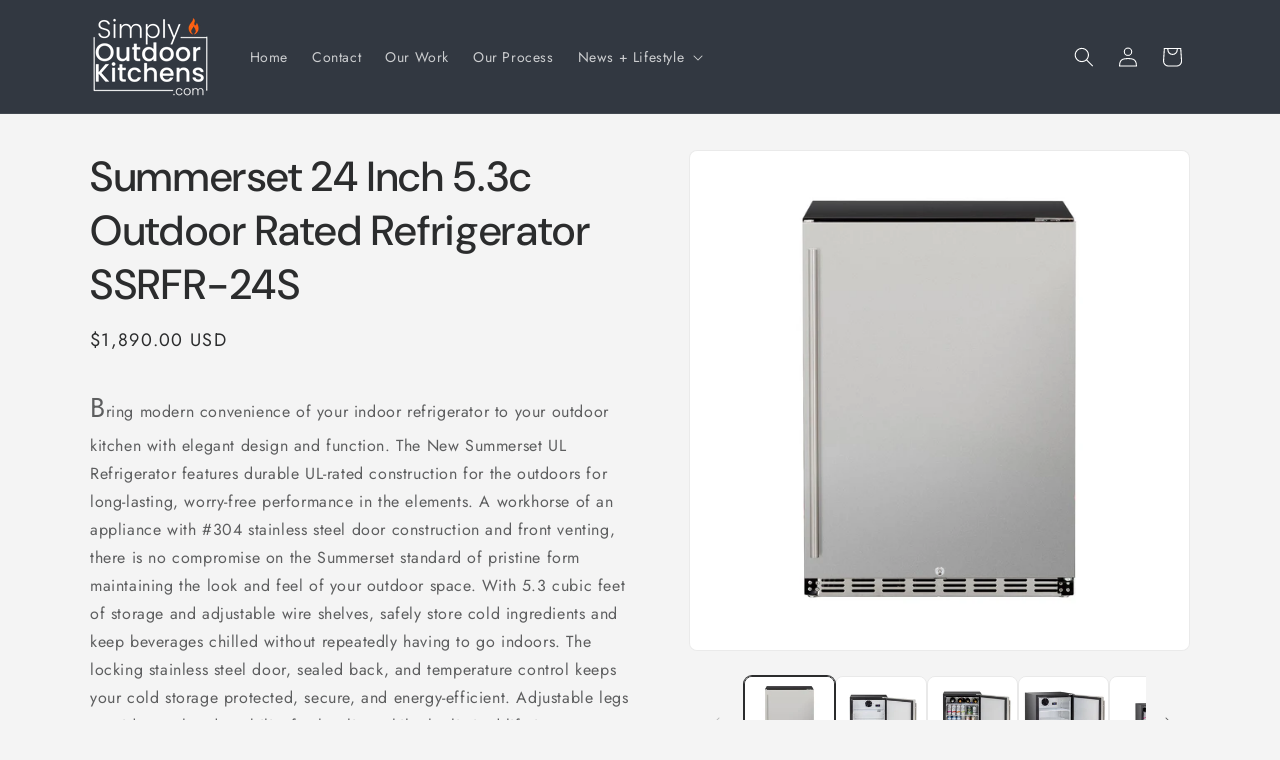

--- FILE ---
content_type: text/html; charset=utf-8
request_url: https://simplyoutdoorkitchens.com/products/summerset-24-inch-5-3c-outdoor-rated-refrigerator-ssrfr-24s
body_size: 26457
content:
<!doctype html>
<html class="js" lang="en">
  <head>
    <meta charset="utf-8">
    <meta http-equiv="X-UA-Compatible" content="IE=edge">
    <meta name="viewport" content="width=device-width,initial-scale=1">
    <meta name="theme-color" content="">
    <link rel="canonical" href="https://simplyoutdoorkitchens.com/products/summerset-24-inch-5-3c-outdoor-rated-refrigerator-ssrfr-24s"><link rel="preconnect" href="https://fonts.shopifycdn.com" crossorigin><title>
      Summerset 24 Inch 5.3c Outdoor Rated Refrigerator SSRFR-24S
 &ndash; SimplyOutdoorKitchens</title>

    
      <meta name="description" content="Bring modern convenience of your indoor refrigerator to your outdoor kitchen with elegant design and function. The New Summerset UL Refrigerator features durable UL-rated construction for the outdoors for long-lasting, worry-free performance in the elements. A workhorse of an appliance with #304 stainless steel door co">
    

    

<meta property="og:site_name" content="SimplyOutdoorKitchens">
<meta property="og:url" content="https://simplyoutdoorkitchens.com/products/summerset-24-inch-5-3c-outdoor-rated-refrigerator-ssrfr-24s">
<meta property="og:title" content="Summerset 24 Inch 5.3c Outdoor Rated Refrigerator SSRFR-24S">
<meta property="og:type" content="product">
<meta property="og:description" content="Bring modern convenience of your indoor refrigerator to your outdoor kitchen with elegant design and function. The New Summerset UL Refrigerator features durable UL-rated construction for the outdoors for long-lasting, worry-free performance in the elements. A workhorse of an appliance with #304 stainless steel door co"><meta property="og:image" content="http://simplyoutdoorkitchens.com/cdn/shop/products/SSRFR-24S-Summerset-24-5.3c-Outdoor-Rated-Refrigerator.jpg?v=1680128415">
  <meta property="og:image:secure_url" content="https://simplyoutdoorkitchens.com/cdn/shop/products/SSRFR-24S-Summerset-24-5.3c-Outdoor-Rated-Refrigerator.jpg?v=1680128415">
  <meta property="og:image:width" content="2000">
  <meta property="og:image:height" content="2000"><meta property="og:price:amount" content="1,890.00">
  <meta property="og:price:currency" content="USD"><meta name="twitter:card" content="summary_large_image">
<meta name="twitter:title" content="Summerset 24 Inch 5.3c Outdoor Rated Refrigerator SSRFR-24S">
<meta name="twitter:description" content="Bring modern convenience of your indoor refrigerator to your outdoor kitchen with elegant design and function. The New Summerset UL Refrigerator features durable UL-rated construction for the outdoors for long-lasting, worry-free performance in the elements. A workhorse of an appliance with #304 stainless steel door co">


    <script src="//simplyoutdoorkitchens.com/cdn/shop/t/5/assets/constants.js?v=132983761750457495441738081524" defer="defer"></script>
    <script src="//simplyoutdoorkitchens.com/cdn/shop/t/5/assets/pubsub.js?v=158357773527763999511738081526" defer="defer"></script>
    <script src="//simplyoutdoorkitchens.com/cdn/shop/t/5/assets/global.js?v=152862011079830610291738081524" defer="defer"></script>
    <script src="//simplyoutdoorkitchens.com/cdn/shop/t/5/assets/details-disclosure.js?v=13653116266235556501738081524" defer="defer"></script>
    <script src="//simplyoutdoorkitchens.com/cdn/shop/t/5/assets/details-modal.js?v=25581673532751508451738081524" defer="defer"></script>
    <script src="//simplyoutdoorkitchens.com/cdn/shop/t/5/assets/search-form.js?v=133129549252120666541738081526" defer="defer"></script><script src="//simplyoutdoorkitchens.com/cdn/shop/t/5/assets/animations.js?v=88693664871331136111738081523" defer="defer"></script><script>window.performance && window.performance.mark && window.performance.mark('shopify.content_for_header.start');</script><meta id="shopify-digital-wallet" name="shopify-digital-wallet" content="/73461334319/digital_wallets/dialog">
<meta name="shopify-checkout-api-token" content="2e7d82113cd0402396717ffce6fd02a8">
<meta id="in-context-paypal-metadata" data-shop-id="73461334319" data-venmo-supported="true" data-environment="production" data-locale="en_US" data-paypal-v4="true" data-currency="USD">
<link rel="alternate" type="application/json+oembed" href="https://simplyoutdoorkitchens.com/products/summerset-24-inch-5-3c-outdoor-rated-refrigerator-ssrfr-24s.oembed">
<script async="async" src="/checkouts/internal/preloads.js?locale=en-US"></script>
<script id="shopify-features" type="application/json">{"accessToken":"2e7d82113cd0402396717ffce6fd02a8","betas":["rich-media-storefront-analytics"],"domain":"simplyoutdoorkitchens.com","predictiveSearch":true,"shopId":73461334319,"locale":"en"}</script>
<script>var Shopify = Shopify || {};
Shopify.shop = "simplyoutdoorkitchens.myshopify.com";
Shopify.locale = "en";
Shopify.currency = {"active":"USD","rate":"1.0"};
Shopify.country = "US";
Shopify.theme = {"name":"Trade","id":175437513007,"schema_name":"Trade","schema_version":"15.2.0","theme_store_id":2699,"role":"main"};
Shopify.theme.handle = "null";
Shopify.theme.style = {"id":null,"handle":null};
Shopify.cdnHost = "simplyoutdoorkitchens.com/cdn";
Shopify.routes = Shopify.routes || {};
Shopify.routes.root = "/";</script>
<script type="module">!function(o){(o.Shopify=o.Shopify||{}).modules=!0}(window);</script>
<script>!function(o){function n(){var o=[];function n(){o.push(Array.prototype.slice.apply(arguments))}return n.q=o,n}var t=o.Shopify=o.Shopify||{};t.loadFeatures=n(),t.autoloadFeatures=n()}(window);</script>
<script id="shop-js-analytics" type="application/json">{"pageType":"product"}</script>
<script defer="defer" async type="module" src="//simplyoutdoorkitchens.com/cdn/shopifycloud/shop-js/modules/v2/client.init-shop-cart-sync_C5BV16lS.en.esm.js"></script>
<script defer="defer" async type="module" src="//simplyoutdoorkitchens.com/cdn/shopifycloud/shop-js/modules/v2/chunk.common_CygWptCX.esm.js"></script>
<script type="module">
  await import("//simplyoutdoorkitchens.com/cdn/shopifycloud/shop-js/modules/v2/client.init-shop-cart-sync_C5BV16lS.en.esm.js");
await import("//simplyoutdoorkitchens.com/cdn/shopifycloud/shop-js/modules/v2/chunk.common_CygWptCX.esm.js");

  window.Shopify.SignInWithShop?.initShopCartSync?.({"fedCMEnabled":true,"windoidEnabled":true});

</script>
<script id="__st">var __st={"a":73461334319,"offset":-18000,"reqid":"8cdbea59-d3e6-43e6-a096-851f2af54eed-1768671497","pageurl":"simplyoutdoorkitchens.com\/products\/summerset-24-inch-5-3c-outdoor-rated-refrigerator-ssrfr-24s","u":"1905c9588ace","p":"product","rtyp":"product","rid":8206711783727};</script>
<script>window.ShopifyPaypalV4VisibilityTracking = true;</script>
<script id="captcha-bootstrap">!function(){'use strict';const t='contact',e='account',n='new_comment',o=[[t,t],['blogs',n],['comments',n],[t,'customer']],c=[[e,'customer_login'],[e,'guest_login'],[e,'recover_customer_password'],[e,'create_customer']],r=t=>t.map((([t,e])=>`form[action*='/${t}']:not([data-nocaptcha='true']) input[name='form_type'][value='${e}']`)).join(','),a=t=>()=>t?[...document.querySelectorAll(t)].map((t=>t.form)):[];function s(){const t=[...o],e=r(t);return a(e)}const i='password',u='form_key',d=['recaptcha-v3-token','g-recaptcha-response','h-captcha-response',i],f=()=>{try{return window.sessionStorage}catch{return}},m='__shopify_v',_=t=>t.elements[u];function p(t,e,n=!1){try{const o=window.sessionStorage,c=JSON.parse(o.getItem(e)),{data:r}=function(t){const{data:e,action:n}=t;return t[m]||n?{data:e,action:n}:{data:t,action:n}}(c);for(const[e,n]of Object.entries(r))t.elements[e]&&(t.elements[e].value=n);n&&o.removeItem(e)}catch(o){console.error('form repopulation failed',{error:o})}}const l='form_type',E='cptcha';function T(t){t.dataset[E]=!0}const w=window,h=w.document,L='Shopify',v='ce_forms',y='captcha';let A=!1;((t,e)=>{const n=(g='f06e6c50-85a8-45c8-87d0-21a2b65856fe',I='https://cdn.shopify.com/shopifycloud/storefront-forms-hcaptcha/ce_storefront_forms_captcha_hcaptcha.v1.5.2.iife.js',D={infoText:'Protected by hCaptcha',privacyText:'Privacy',termsText:'Terms'},(t,e,n)=>{const o=w[L][v],c=o.bindForm;if(c)return c(t,g,e,D).then(n);var r;o.q.push([[t,g,e,D],n]),r=I,A||(h.body.append(Object.assign(h.createElement('script'),{id:'captcha-provider',async:!0,src:r})),A=!0)});var g,I,D;w[L]=w[L]||{},w[L][v]=w[L][v]||{},w[L][v].q=[],w[L][y]=w[L][y]||{},w[L][y].protect=function(t,e){n(t,void 0,e),T(t)},Object.freeze(w[L][y]),function(t,e,n,w,h,L){const[v,y,A,g]=function(t,e,n){const i=e?o:[],u=t?c:[],d=[...i,...u],f=r(d),m=r(i),_=r(d.filter((([t,e])=>n.includes(e))));return[a(f),a(m),a(_),s()]}(w,h,L),I=t=>{const e=t.target;return e instanceof HTMLFormElement?e:e&&e.form},D=t=>v().includes(t);t.addEventListener('submit',(t=>{const e=I(t);if(!e)return;const n=D(e)&&!e.dataset.hcaptchaBound&&!e.dataset.recaptchaBound,o=_(e),c=g().includes(e)&&(!o||!o.value);(n||c)&&t.preventDefault(),c&&!n&&(function(t){try{if(!f())return;!function(t){const e=f();if(!e)return;const n=_(t);if(!n)return;const o=n.value;o&&e.removeItem(o)}(t);const e=Array.from(Array(32),(()=>Math.random().toString(36)[2])).join('');!function(t,e){_(t)||t.append(Object.assign(document.createElement('input'),{type:'hidden',name:u})),t.elements[u].value=e}(t,e),function(t,e){const n=f();if(!n)return;const o=[...t.querySelectorAll(`input[type='${i}']`)].map((({name:t})=>t)),c=[...d,...o],r={};for(const[a,s]of new FormData(t).entries())c.includes(a)||(r[a]=s);n.setItem(e,JSON.stringify({[m]:1,action:t.action,data:r}))}(t,e)}catch(e){console.error('failed to persist form',e)}}(e),e.submit())}));const S=(t,e)=>{t&&!t.dataset[E]&&(n(t,e.some((e=>e===t))),T(t))};for(const o of['focusin','change'])t.addEventListener(o,(t=>{const e=I(t);D(e)&&S(e,y())}));const B=e.get('form_key'),M=e.get(l),P=B&&M;t.addEventListener('DOMContentLoaded',(()=>{const t=y();if(P)for(const e of t)e.elements[l].value===M&&p(e,B);[...new Set([...A(),...v().filter((t=>'true'===t.dataset.shopifyCaptcha))])].forEach((e=>S(e,t)))}))}(h,new URLSearchParams(w.location.search),n,t,e,['guest_login'])})(!0,!0)}();</script>
<script integrity="sha256-4kQ18oKyAcykRKYeNunJcIwy7WH5gtpwJnB7kiuLZ1E=" data-source-attribution="shopify.loadfeatures" defer="defer" src="//simplyoutdoorkitchens.com/cdn/shopifycloud/storefront/assets/storefront/load_feature-a0a9edcb.js" crossorigin="anonymous"></script>
<script data-source-attribution="shopify.dynamic_checkout.dynamic.init">var Shopify=Shopify||{};Shopify.PaymentButton=Shopify.PaymentButton||{isStorefrontPortableWallets:!0,init:function(){window.Shopify.PaymentButton.init=function(){};var t=document.createElement("script");t.src="https://simplyoutdoorkitchens.com/cdn/shopifycloud/portable-wallets/latest/portable-wallets.en.js",t.type="module",document.head.appendChild(t)}};
</script>
<script data-source-attribution="shopify.dynamic_checkout.buyer_consent">
  function portableWalletsHideBuyerConsent(e){var t=document.getElementById("shopify-buyer-consent"),n=document.getElementById("shopify-subscription-policy-button");t&&n&&(t.classList.add("hidden"),t.setAttribute("aria-hidden","true"),n.removeEventListener("click",e))}function portableWalletsShowBuyerConsent(e){var t=document.getElementById("shopify-buyer-consent"),n=document.getElementById("shopify-subscription-policy-button");t&&n&&(t.classList.remove("hidden"),t.removeAttribute("aria-hidden"),n.addEventListener("click",e))}window.Shopify?.PaymentButton&&(window.Shopify.PaymentButton.hideBuyerConsent=portableWalletsHideBuyerConsent,window.Shopify.PaymentButton.showBuyerConsent=portableWalletsShowBuyerConsent);
</script>
<script data-source-attribution="shopify.dynamic_checkout.cart.bootstrap">document.addEventListener("DOMContentLoaded",(function(){function t(){return document.querySelector("shopify-accelerated-checkout-cart, shopify-accelerated-checkout")}if(t())Shopify.PaymentButton.init();else{new MutationObserver((function(e,n){t()&&(Shopify.PaymentButton.init(),n.disconnect())})).observe(document.body,{childList:!0,subtree:!0})}}));
</script>
<link id="shopify-accelerated-checkout-styles" rel="stylesheet" media="screen" href="https://simplyoutdoorkitchens.com/cdn/shopifycloud/portable-wallets/latest/accelerated-checkout-backwards-compat.css" crossorigin="anonymous">
<style id="shopify-accelerated-checkout-cart">
        #shopify-buyer-consent {
  margin-top: 1em;
  display: inline-block;
  width: 100%;
}

#shopify-buyer-consent.hidden {
  display: none;
}

#shopify-subscription-policy-button {
  background: none;
  border: none;
  padding: 0;
  text-decoration: underline;
  font-size: inherit;
  cursor: pointer;
}

#shopify-subscription-policy-button::before {
  box-shadow: none;
}

      </style>
<script id="sections-script" data-sections="header" defer="defer" src="//simplyoutdoorkitchens.com/cdn/shop/t/5/compiled_assets/scripts.js?v=1352"></script>
<script>window.performance && window.performance.mark && window.performance.mark('shopify.content_for_header.end');</script>


    <style data-shopify>
      @font-face {
  font-family: Jost;
  font-weight: 400;
  font-style: normal;
  font-display: swap;
  src: url("//simplyoutdoorkitchens.com/cdn/fonts/jost/jost_n4.d47a1b6347ce4a4c9f437608011273009d91f2b7.woff2") format("woff2"),
       url("//simplyoutdoorkitchens.com/cdn/fonts/jost/jost_n4.791c46290e672b3f85c3d1c651ef2efa3819eadd.woff") format("woff");
}

      @font-face {
  font-family: Jost;
  font-weight: 700;
  font-style: normal;
  font-display: swap;
  src: url("//simplyoutdoorkitchens.com/cdn/fonts/jost/jost_n7.921dc18c13fa0b0c94c5e2517ffe06139c3615a3.woff2") format("woff2"),
       url("//simplyoutdoorkitchens.com/cdn/fonts/jost/jost_n7.cbfc16c98c1e195f46c536e775e4e959c5f2f22b.woff") format("woff");
}

      @font-face {
  font-family: Jost;
  font-weight: 400;
  font-style: italic;
  font-display: swap;
  src: url("//simplyoutdoorkitchens.com/cdn/fonts/jost/jost_i4.b690098389649750ada222b9763d55796c5283a5.woff2") format("woff2"),
       url("//simplyoutdoorkitchens.com/cdn/fonts/jost/jost_i4.fd766415a47e50b9e391ae7ec04e2ae25e7e28b0.woff") format("woff");
}

      @font-face {
  font-family: Jost;
  font-weight: 700;
  font-style: italic;
  font-display: swap;
  src: url("//simplyoutdoorkitchens.com/cdn/fonts/jost/jost_i7.d8201b854e41e19d7ed9b1a31fe4fe71deea6d3f.woff2") format("woff2"),
       url("//simplyoutdoorkitchens.com/cdn/fonts/jost/jost_i7.eae515c34e26b6c853efddc3fc0c552e0de63757.woff") format("woff");
}

      @font-face {
  font-family: "DM Sans";
  font-weight: 500;
  font-style: normal;
  font-display: swap;
  src: url("//simplyoutdoorkitchens.com/cdn/fonts/dm_sans/dmsans_n5.8a0f1984c77eb7186ceb87c4da2173ff65eb012e.woff2") format("woff2"),
       url("//simplyoutdoorkitchens.com/cdn/fonts/dm_sans/dmsans_n5.9ad2e755a89e15b3d6c53259daad5fc9609888e6.woff") format("woff");
}


      
        :root,
        .color-scheme-1 {
          --color-background: 244,244,244;
        
          --gradient-background: #f4f4f4;
        

        

        --color-foreground: 43,44,45;
        --color-background-contrast: 180,180,180;
        --color-shadow: 0,17,40;
        --color-button: 183,172,162;
        --color-button-text: 38,38,38;
        --color-secondary-button: 244,244,244;
        --color-secondary-button-text: 0,17,40;
        --color-link: 0,17,40;
        --color-badge-foreground: 43,44,45;
        --color-badge-background: 244,244,244;
        --color-badge-border: 43,44,45;
        --payment-terms-background-color: rgb(244 244 244);
      }
      
        
        .color-scheme-2 {
          --color-background: 255,255,255;
        
          --gradient-background: #ffffff;
        

        

        --color-foreground: 38,38,38;
        --color-background-contrast: 191,191,191;
        --color-shadow: 0,17,40;
        --color-button: 121,112,104;
        --color-button-text: 255,255,255;
        --color-secondary-button: 255,255,255;
        --color-secondary-button-text: 121,117,114;
        --color-link: 121,117,114;
        --color-badge-foreground: 38,38,38;
        --color-badge-background: 255,255,255;
        --color-badge-border: 38,38,38;
        --payment-terms-background-color: rgb(255 255 255);
      }
      
        
        .color-scheme-3 {
          --color-background: 194,183,172;
        
          --gradient-background: #c2b7ac;
        

        

        --color-foreground: 38,38,38;
        --color-background-contrast: 137,119,101;
        --color-shadow: 0,17,40;
        --color-button: 253,253,253;
        --color-button-text: 38,38,38;
        --color-secondary-button: 194,183,172;
        --color-secondary-button-text: 84,72,60;
        --color-link: 84,72,60;
        --color-badge-foreground: 38,38,38;
        --color-badge-background: 194,183,172;
        --color-badge-border: 38,38,38;
        --payment-terms-background-color: rgb(194 183 172);
      }
      
        
        .color-scheme-4 {
          --color-background: 28,34,40;
        
          --gradient-background: #1c2228;
        

        

        --color-foreground: 255,255,255;
        --color-background-contrast: 39,47,55;
        --color-shadow: 0,17,40;
        --color-button: 255,255,255;
        --color-button-text: 0,17,40;
        --color-secondary-button: 28,34,40;
        --color-secondary-button-text: 255,255,255;
        --color-link: 255,255,255;
        --color-badge-foreground: 255,255,255;
        --color-badge-background: 28,34,40;
        --color-badge-border: 255,255,255;
        --payment-terms-background-color: rgb(28 34 40);
      }
      
        
        .color-scheme-5 {
          --color-background: 50,56,65;
        
          --gradient-background: #323841;
        

        

        --color-foreground: 255,255,255;
        --color-background-contrast: 61,68,79;
        --color-shadow: 0,17,40;
        --color-button: 245,245,245;
        --color-button-text: 38,38,38;
        --color-secondary-button: 50,56,65;
        --color-secondary-button-text: 255,255,255;
        --color-link: 255,255,255;
        --color-badge-foreground: 255,255,255;
        --color-badge-background: 50,56,65;
        --color-badge-border: 255,255,255;
        --payment-terms-background-color: rgb(50 56 65);
      }
      
        
        .color-scheme-96e5fd76-9215-41af-9a29-aed833c9ca25 {
          --color-background: 244,244,244;
        
          --gradient-background: #f4f4f4;
        

        

        --color-foreground: 43,44,45;
        --color-background-contrast: 180,180,180;
        --color-shadow: 0,17,40;
        --color-button: 244,99,32;
        --color-button-text: 38,38,38;
        --color-secondary-button: 244,244,244;
        --color-secondary-button-text: 0,17,40;
        --color-link: 0,17,40;
        --color-badge-foreground: 43,44,45;
        --color-badge-background: 244,244,244;
        --color-badge-border: 43,44,45;
        --payment-terms-background-color: rgb(244 244 244);
      }
      

      body, .color-scheme-1, .color-scheme-2, .color-scheme-3, .color-scheme-4, .color-scheme-5, .color-scheme-96e5fd76-9215-41af-9a29-aed833c9ca25 {
        color: rgba(var(--color-foreground), 0.75);
        background-color: rgb(var(--color-background));
      }

      :root {
        --font-body-family: Jost, sans-serif;
        --font-body-style: normal;
        --font-body-weight: 400;
        --font-body-weight-bold: 700;

        --font-heading-family: "DM Sans", sans-serif;
        --font-heading-style: normal;
        --font-heading-weight: 500;

        --font-body-scale: 1.0;
        --font-heading-scale: 1.05;

        --media-padding: px;
        --media-border-opacity: 0.05;
        --media-border-width: 1px;
        --media-radius: 8px;
        --media-shadow-opacity: 0.0;
        --media-shadow-horizontal-offset: 0px;
        --media-shadow-vertical-offset: 4px;
        --media-shadow-blur-radius: 5px;
        --media-shadow-visible: 0;

        --page-width: 120rem;
        --page-width-margin: 0rem;

        --product-card-image-padding: 1.2rem;
        --product-card-corner-radius: 0.8rem;
        --product-card-text-alignment: left;
        --product-card-border-width: 0.0rem;
        --product-card-border-opacity: 0.1;
        --product-card-shadow-opacity: 0.0;
        --product-card-shadow-visible: 0;
        --product-card-shadow-horizontal-offset: 0.0rem;
        --product-card-shadow-vertical-offset: 0.4rem;
        --product-card-shadow-blur-radius: 0.5rem;

        --collection-card-image-padding: 0.0rem;
        --collection-card-corner-radius: 0.8rem;
        --collection-card-text-alignment: left;
        --collection-card-border-width: 0.0rem;
        --collection-card-border-opacity: 0.1;
        --collection-card-shadow-opacity: 0.0;
        --collection-card-shadow-visible: 0;
        --collection-card-shadow-horizontal-offset: 0.0rem;
        --collection-card-shadow-vertical-offset: 0.4rem;
        --collection-card-shadow-blur-radius: 0.5rem;

        --blog-card-image-padding: 0.0rem;
        --blog-card-corner-radius: 0.8rem;
        --blog-card-text-alignment: left;
        --blog-card-border-width: 0.0rem;
        --blog-card-border-opacity: 0.1;
        --blog-card-shadow-opacity: 0.0;
        --blog-card-shadow-visible: 0;
        --blog-card-shadow-horizontal-offset: 0.0rem;
        --blog-card-shadow-vertical-offset: 0.4rem;
        --blog-card-shadow-blur-radius: 0.5rem;

        --badge-corner-radius: 4.0rem;

        --popup-border-width: 1px;
        --popup-border-opacity: 0.1;
        --popup-corner-radius: 8px;
        --popup-shadow-opacity: 0.05;
        --popup-shadow-horizontal-offset: 0px;
        --popup-shadow-vertical-offset: 4px;
        --popup-shadow-blur-radius: 5px;

        --drawer-border-width: 1px;
        --drawer-border-opacity: 0.1;
        --drawer-shadow-opacity: 0.0;
        --drawer-shadow-horizontal-offset: 0px;
        --drawer-shadow-vertical-offset: 4px;
        --drawer-shadow-blur-radius: 5px;

        --spacing-sections-desktop: 0px;
        --spacing-sections-mobile: 0px;

        --grid-desktop-vertical-spacing: 12px;
        --grid-desktop-horizontal-spacing: 12px;
        --grid-mobile-vertical-spacing: 6px;
        --grid-mobile-horizontal-spacing: 6px;

        --text-boxes-border-opacity: 0.1;
        --text-boxes-border-width: 0px;
        --text-boxes-radius: 8px;
        --text-boxes-shadow-opacity: 0.0;
        --text-boxes-shadow-visible: 0;
        --text-boxes-shadow-horizontal-offset: 0px;
        --text-boxes-shadow-vertical-offset: 4px;
        --text-boxes-shadow-blur-radius: 5px;

        --buttons-radius: 6px;
        --buttons-radius-outset: 7px;
        --buttons-border-width: 1px;
        --buttons-border-opacity: 1.0;
        --buttons-shadow-opacity: 0.0;
        --buttons-shadow-visible: 0;
        --buttons-shadow-horizontal-offset: 0px;
        --buttons-shadow-vertical-offset: 4px;
        --buttons-shadow-blur-radius: 5px;
        --buttons-border-offset: 0.3px;

        --inputs-radius: 6px;
        --inputs-border-width: 1px;
        --inputs-border-opacity: 0.55;
        --inputs-shadow-opacity: 0.0;
        --inputs-shadow-horizontal-offset: 0px;
        --inputs-margin-offset: 0px;
        --inputs-shadow-vertical-offset: 4px;
        --inputs-shadow-blur-radius: 5px;
        --inputs-radius-outset: 7px;

        --variant-pills-radius: 40px;
        --variant-pills-border-width: 1px;
        --variant-pills-border-opacity: 0.55;
        --variant-pills-shadow-opacity: 0.0;
        --variant-pills-shadow-horizontal-offset: 0px;
        --variant-pills-shadow-vertical-offset: 4px;
        --variant-pills-shadow-blur-radius: 5px;
      }

      *,
      *::before,
      *::after {
        box-sizing: inherit;
      }

      html {
        box-sizing: border-box;
        font-size: calc(var(--font-body-scale) * 62.5%);
        height: 100%;
      }

      body {
        display: grid;
        grid-template-rows: auto auto 1fr auto;
        grid-template-columns: 100%;
        min-height: 100%;
        margin: 0;
        font-size: 1.5rem;
        letter-spacing: 0.06rem;
        line-height: calc(1 + 0.8 / var(--font-body-scale));
        font-family: var(--font-body-family);
        font-style: var(--font-body-style);
        font-weight: var(--font-body-weight);
      }

      @media screen and (min-width: 750px) {
        body {
          font-size: 1.6rem;
        }
      }
    </style>

    <link href="//simplyoutdoorkitchens.com/cdn/shop/t/5/assets/base.css?v=159841507637079171801738081523" rel="stylesheet" type="text/css" media="all" />
    <link rel="stylesheet" href="//simplyoutdoorkitchens.com/cdn/shop/t/5/assets/component-cart-items.css?v=123238115697927560811738081523" media="print" onload="this.media='all'">
      <link rel="preload" as="font" href="//simplyoutdoorkitchens.com/cdn/fonts/jost/jost_n4.d47a1b6347ce4a4c9f437608011273009d91f2b7.woff2" type="font/woff2" crossorigin>
      

      <link rel="preload" as="font" href="//simplyoutdoorkitchens.com/cdn/fonts/dm_sans/dmsans_n5.8a0f1984c77eb7186ceb87c4da2173ff65eb012e.woff2" type="font/woff2" crossorigin>
      
<script>
      if (Shopify.designMode) {
        document.documentElement.classList.add('shopify-design-mode');
      }
    </script>
  <link href="https://monorail-edge.shopifysvc.com" rel="dns-prefetch">
<script>(function(){if ("sendBeacon" in navigator && "performance" in window) {try {var session_token_from_headers = performance.getEntriesByType('navigation')[0].serverTiming.find(x => x.name == '_s').description;} catch {var session_token_from_headers = undefined;}var session_cookie_matches = document.cookie.match(/_shopify_s=([^;]*)/);var session_token_from_cookie = session_cookie_matches && session_cookie_matches.length === 2 ? session_cookie_matches[1] : "";var session_token = session_token_from_headers || session_token_from_cookie || "";function handle_abandonment_event(e) {var entries = performance.getEntries().filter(function(entry) {return /monorail-edge.shopifysvc.com/.test(entry.name);});if (!window.abandonment_tracked && entries.length === 0) {window.abandonment_tracked = true;var currentMs = Date.now();var navigation_start = performance.timing.navigationStart;var payload = {shop_id: 73461334319,url: window.location.href,navigation_start,duration: currentMs - navigation_start,session_token,page_type: "product"};window.navigator.sendBeacon("https://monorail-edge.shopifysvc.com/v1/produce", JSON.stringify({schema_id: "online_store_buyer_site_abandonment/1.1",payload: payload,metadata: {event_created_at_ms: currentMs,event_sent_at_ms: currentMs}}));}}window.addEventListener('pagehide', handle_abandonment_event);}}());</script>
<script id="web-pixels-manager-setup">(function e(e,d,r,n,o){if(void 0===o&&(o={}),!Boolean(null===(a=null===(i=window.Shopify)||void 0===i?void 0:i.analytics)||void 0===a?void 0:a.replayQueue)){var i,a;window.Shopify=window.Shopify||{};var t=window.Shopify;t.analytics=t.analytics||{};var s=t.analytics;s.replayQueue=[],s.publish=function(e,d,r){return s.replayQueue.push([e,d,r]),!0};try{self.performance.mark("wpm:start")}catch(e){}var l=function(){var e={modern:/Edge?\/(1{2}[4-9]|1[2-9]\d|[2-9]\d{2}|\d{4,})\.\d+(\.\d+|)|Firefox\/(1{2}[4-9]|1[2-9]\d|[2-9]\d{2}|\d{4,})\.\d+(\.\d+|)|Chrom(ium|e)\/(9{2}|\d{3,})\.\d+(\.\d+|)|(Maci|X1{2}).+ Version\/(15\.\d+|(1[6-9]|[2-9]\d|\d{3,})\.\d+)([,.]\d+|)( \(\w+\)|)( Mobile\/\w+|) Safari\/|Chrome.+OPR\/(9{2}|\d{3,})\.\d+\.\d+|(CPU[ +]OS|iPhone[ +]OS|CPU[ +]iPhone|CPU IPhone OS|CPU iPad OS)[ +]+(15[._]\d+|(1[6-9]|[2-9]\d|\d{3,})[._]\d+)([._]\d+|)|Android:?[ /-](13[3-9]|1[4-9]\d|[2-9]\d{2}|\d{4,})(\.\d+|)(\.\d+|)|Android.+Firefox\/(13[5-9]|1[4-9]\d|[2-9]\d{2}|\d{4,})\.\d+(\.\d+|)|Android.+Chrom(ium|e)\/(13[3-9]|1[4-9]\d|[2-9]\d{2}|\d{4,})\.\d+(\.\d+|)|SamsungBrowser\/([2-9]\d|\d{3,})\.\d+/,legacy:/Edge?\/(1[6-9]|[2-9]\d|\d{3,})\.\d+(\.\d+|)|Firefox\/(5[4-9]|[6-9]\d|\d{3,})\.\d+(\.\d+|)|Chrom(ium|e)\/(5[1-9]|[6-9]\d|\d{3,})\.\d+(\.\d+|)([\d.]+$|.*Safari\/(?![\d.]+ Edge\/[\d.]+$))|(Maci|X1{2}).+ Version\/(10\.\d+|(1[1-9]|[2-9]\d|\d{3,})\.\d+)([,.]\d+|)( \(\w+\)|)( Mobile\/\w+|) Safari\/|Chrome.+OPR\/(3[89]|[4-9]\d|\d{3,})\.\d+\.\d+|(CPU[ +]OS|iPhone[ +]OS|CPU[ +]iPhone|CPU IPhone OS|CPU iPad OS)[ +]+(10[._]\d+|(1[1-9]|[2-9]\d|\d{3,})[._]\d+)([._]\d+|)|Android:?[ /-](13[3-9]|1[4-9]\d|[2-9]\d{2}|\d{4,})(\.\d+|)(\.\d+|)|Mobile Safari.+OPR\/([89]\d|\d{3,})\.\d+\.\d+|Android.+Firefox\/(13[5-9]|1[4-9]\d|[2-9]\d{2}|\d{4,})\.\d+(\.\d+|)|Android.+Chrom(ium|e)\/(13[3-9]|1[4-9]\d|[2-9]\d{2}|\d{4,})\.\d+(\.\d+|)|Android.+(UC? ?Browser|UCWEB|U3)[ /]?(15\.([5-9]|\d{2,})|(1[6-9]|[2-9]\d|\d{3,})\.\d+)\.\d+|SamsungBrowser\/(5\.\d+|([6-9]|\d{2,})\.\d+)|Android.+MQ{2}Browser\/(14(\.(9|\d{2,})|)|(1[5-9]|[2-9]\d|\d{3,})(\.\d+|))(\.\d+|)|K[Aa][Ii]OS\/(3\.\d+|([4-9]|\d{2,})\.\d+)(\.\d+|)/},d=e.modern,r=e.legacy,n=navigator.userAgent;return n.match(d)?"modern":n.match(r)?"legacy":"unknown"}(),u="modern"===l?"modern":"legacy",c=(null!=n?n:{modern:"",legacy:""})[u],f=function(e){return[e.baseUrl,"/wpm","/b",e.hashVersion,"modern"===e.buildTarget?"m":"l",".js"].join("")}({baseUrl:d,hashVersion:r,buildTarget:u}),m=function(e){var d=e.version,r=e.bundleTarget,n=e.surface,o=e.pageUrl,i=e.monorailEndpoint;return{emit:function(e){var a=e.status,t=e.errorMsg,s=(new Date).getTime(),l=JSON.stringify({metadata:{event_sent_at_ms:s},events:[{schema_id:"web_pixels_manager_load/3.1",payload:{version:d,bundle_target:r,page_url:o,status:a,surface:n,error_msg:t},metadata:{event_created_at_ms:s}}]});if(!i)return console&&console.warn&&console.warn("[Web Pixels Manager] No Monorail endpoint provided, skipping logging."),!1;try{return self.navigator.sendBeacon.bind(self.navigator)(i,l)}catch(e){}var u=new XMLHttpRequest;try{return u.open("POST",i,!0),u.setRequestHeader("Content-Type","text/plain"),u.send(l),!0}catch(e){return console&&console.warn&&console.warn("[Web Pixels Manager] Got an unhandled error while logging to Monorail."),!1}}}}({version:r,bundleTarget:l,surface:e.surface,pageUrl:self.location.href,monorailEndpoint:e.monorailEndpoint});try{o.browserTarget=l,function(e){var d=e.src,r=e.async,n=void 0===r||r,o=e.onload,i=e.onerror,a=e.sri,t=e.scriptDataAttributes,s=void 0===t?{}:t,l=document.createElement("script"),u=document.querySelector("head"),c=document.querySelector("body");if(l.async=n,l.src=d,a&&(l.integrity=a,l.crossOrigin="anonymous"),s)for(var f in s)if(Object.prototype.hasOwnProperty.call(s,f))try{l.dataset[f]=s[f]}catch(e){}if(o&&l.addEventListener("load",o),i&&l.addEventListener("error",i),u)u.appendChild(l);else{if(!c)throw new Error("Did not find a head or body element to append the script");c.appendChild(l)}}({src:f,async:!0,onload:function(){if(!function(){var e,d;return Boolean(null===(d=null===(e=window.Shopify)||void 0===e?void 0:e.analytics)||void 0===d?void 0:d.initialized)}()){var d=window.webPixelsManager.init(e)||void 0;if(d){var r=window.Shopify.analytics;r.replayQueue.forEach((function(e){var r=e[0],n=e[1],o=e[2];d.publishCustomEvent(r,n,o)})),r.replayQueue=[],r.publish=d.publishCustomEvent,r.visitor=d.visitor,r.initialized=!0}}},onerror:function(){return m.emit({status:"failed",errorMsg:"".concat(f," has failed to load")})},sri:function(e){var d=/^sha384-[A-Za-z0-9+/=]+$/;return"string"==typeof e&&d.test(e)}(c)?c:"",scriptDataAttributes:o}),m.emit({status:"loading"})}catch(e){m.emit({status:"failed",errorMsg:(null==e?void 0:e.message)||"Unknown error"})}}})({shopId: 73461334319,storefrontBaseUrl: "https://simplyoutdoorkitchens.com",extensionsBaseUrl: "https://extensions.shopifycdn.com/cdn/shopifycloud/web-pixels-manager",monorailEndpoint: "https://monorail-edge.shopifysvc.com/unstable/produce_batch",surface: "storefront-renderer",enabledBetaFlags: ["2dca8a86"],webPixelsConfigList: [{"id":"772997423","configuration":"{\"config\":\"{\\\"pixel_id\\\":\\\"G-RDEBTFV8HH\\\",\\\"gtag_events\\\":[{\\\"type\\\":\\\"purchase\\\",\\\"action_label\\\":\\\"G-RDEBTFV8HH\\\"},{\\\"type\\\":\\\"page_view\\\",\\\"action_label\\\":\\\"G-RDEBTFV8HH\\\"},{\\\"type\\\":\\\"view_item\\\",\\\"action_label\\\":\\\"G-RDEBTFV8HH\\\"},{\\\"type\\\":\\\"search\\\",\\\"action_label\\\":\\\"G-RDEBTFV8HH\\\"},{\\\"type\\\":\\\"add_to_cart\\\",\\\"action_label\\\":\\\"G-RDEBTFV8HH\\\"},{\\\"type\\\":\\\"begin_checkout\\\",\\\"action_label\\\":\\\"G-RDEBTFV8HH\\\"},{\\\"type\\\":\\\"add_payment_info\\\",\\\"action_label\\\":\\\"G-RDEBTFV8HH\\\"}],\\\"enable_monitoring_mode\\\":false}\"}","eventPayloadVersion":"v1","runtimeContext":"OPEN","scriptVersion":"b2a88bafab3e21179ed38636efcd8a93","type":"APP","apiClientId":1780363,"privacyPurposes":[],"dataSharingAdjustments":{"protectedCustomerApprovalScopes":["read_customer_address","read_customer_email","read_customer_name","read_customer_personal_data","read_customer_phone"]}},{"id":"shopify-app-pixel","configuration":"{}","eventPayloadVersion":"v1","runtimeContext":"STRICT","scriptVersion":"0450","apiClientId":"shopify-pixel","type":"APP","privacyPurposes":["ANALYTICS","MARKETING"]},{"id":"shopify-custom-pixel","eventPayloadVersion":"v1","runtimeContext":"LAX","scriptVersion":"0450","apiClientId":"shopify-pixel","type":"CUSTOM","privacyPurposes":["ANALYTICS","MARKETING"]}],isMerchantRequest: false,initData: {"shop":{"name":"SimplyOutdoorKitchens","paymentSettings":{"currencyCode":"USD"},"myshopifyDomain":"simplyoutdoorkitchens.myshopify.com","countryCode":"US","storefrontUrl":"https:\/\/simplyoutdoorkitchens.com"},"customer":null,"cart":null,"checkout":null,"productVariants":[{"price":{"amount":1890.0,"currencyCode":"USD"},"product":{"title":"Summerset 24 Inch 5.3c Outdoor Rated Refrigerator SSRFR-24S","vendor":"Summerset Professional Grills","id":"8206711783727","untranslatedTitle":"Summerset 24 Inch 5.3c Outdoor Rated Refrigerator SSRFR-24S","url":"\/products\/summerset-24-inch-5-3c-outdoor-rated-refrigerator-ssrfr-24s","type":"Refrigeration"},"id":"44783627665711","image":{"src":"\/\/simplyoutdoorkitchens.com\/cdn\/shop\/products\/SSRFR-24S-Summerset-24-5.3c-Outdoor-Rated-Refrigerator.jpg?v=1680128415"},"sku":"SSRFR-24S","title":"Default Title","untranslatedTitle":"Default Title"}],"purchasingCompany":null},},"https://simplyoutdoorkitchens.com/cdn","fcfee988w5aeb613cpc8e4bc33m6693e112",{"modern":"","legacy":""},{"shopId":"73461334319","storefrontBaseUrl":"https:\/\/simplyoutdoorkitchens.com","extensionBaseUrl":"https:\/\/extensions.shopifycdn.com\/cdn\/shopifycloud\/web-pixels-manager","surface":"storefront-renderer","enabledBetaFlags":"[\"2dca8a86\"]","isMerchantRequest":"false","hashVersion":"fcfee988w5aeb613cpc8e4bc33m6693e112","publish":"custom","events":"[[\"page_viewed\",{}],[\"product_viewed\",{\"productVariant\":{\"price\":{\"amount\":1890.0,\"currencyCode\":\"USD\"},\"product\":{\"title\":\"Summerset 24 Inch 5.3c Outdoor Rated Refrigerator SSRFR-24S\",\"vendor\":\"Summerset Professional Grills\",\"id\":\"8206711783727\",\"untranslatedTitle\":\"Summerset 24 Inch 5.3c Outdoor Rated Refrigerator SSRFR-24S\",\"url\":\"\/products\/summerset-24-inch-5-3c-outdoor-rated-refrigerator-ssrfr-24s\",\"type\":\"Refrigeration\"},\"id\":\"44783627665711\",\"image\":{\"src\":\"\/\/simplyoutdoorkitchens.com\/cdn\/shop\/products\/SSRFR-24S-Summerset-24-5.3c-Outdoor-Rated-Refrigerator.jpg?v=1680128415\"},\"sku\":\"SSRFR-24S\",\"title\":\"Default Title\",\"untranslatedTitle\":\"Default Title\"}}]]"});</script><script>
  window.ShopifyAnalytics = window.ShopifyAnalytics || {};
  window.ShopifyAnalytics.meta = window.ShopifyAnalytics.meta || {};
  window.ShopifyAnalytics.meta.currency = 'USD';
  var meta = {"product":{"id":8206711783727,"gid":"gid:\/\/shopify\/Product\/8206711783727","vendor":"Summerset Professional Grills","type":"Refrigeration","handle":"summerset-24-inch-5-3c-outdoor-rated-refrigerator-ssrfr-24s","variants":[{"id":44783627665711,"price":189000,"name":"Summerset 24 Inch 5.3c Outdoor Rated Refrigerator SSRFR-24S","public_title":null,"sku":"SSRFR-24S"}],"remote":false},"page":{"pageType":"product","resourceType":"product","resourceId":8206711783727,"requestId":"8cdbea59-d3e6-43e6-a096-851f2af54eed-1768671497"}};
  for (var attr in meta) {
    window.ShopifyAnalytics.meta[attr] = meta[attr];
  }
</script>
<script class="analytics">
  (function () {
    var customDocumentWrite = function(content) {
      var jquery = null;

      if (window.jQuery) {
        jquery = window.jQuery;
      } else if (window.Checkout && window.Checkout.$) {
        jquery = window.Checkout.$;
      }

      if (jquery) {
        jquery('body').append(content);
      }
    };

    var hasLoggedConversion = function(token) {
      if (token) {
        return document.cookie.indexOf('loggedConversion=' + token) !== -1;
      }
      return false;
    }

    var setCookieIfConversion = function(token) {
      if (token) {
        var twoMonthsFromNow = new Date(Date.now());
        twoMonthsFromNow.setMonth(twoMonthsFromNow.getMonth() + 2);

        document.cookie = 'loggedConversion=' + token + '; expires=' + twoMonthsFromNow;
      }
    }

    var trekkie = window.ShopifyAnalytics.lib = window.trekkie = window.trekkie || [];
    if (trekkie.integrations) {
      return;
    }
    trekkie.methods = [
      'identify',
      'page',
      'ready',
      'track',
      'trackForm',
      'trackLink'
    ];
    trekkie.factory = function(method) {
      return function() {
        var args = Array.prototype.slice.call(arguments);
        args.unshift(method);
        trekkie.push(args);
        return trekkie;
      };
    };
    for (var i = 0; i < trekkie.methods.length; i++) {
      var key = trekkie.methods[i];
      trekkie[key] = trekkie.factory(key);
    }
    trekkie.load = function(config) {
      trekkie.config = config || {};
      trekkie.config.initialDocumentCookie = document.cookie;
      var first = document.getElementsByTagName('script')[0];
      var script = document.createElement('script');
      script.type = 'text/javascript';
      script.onerror = function(e) {
        var scriptFallback = document.createElement('script');
        scriptFallback.type = 'text/javascript';
        scriptFallback.onerror = function(error) {
                var Monorail = {
      produce: function produce(monorailDomain, schemaId, payload) {
        var currentMs = new Date().getTime();
        var event = {
          schema_id: schemaId,
          payload: payload,
          metadata: {
            event_created_at_ms: currentMs,
            event_sent_at_ms: currentMs
          }
        };
        return Monorail.sendRequest("https://" + monorailDomain + "/v1/produce", JSON.stringify(event));
      },
      sendRequest: function sendRequest(endpointUrl, payload) {
        // Try the sendBeacon API
        if (window && window.navigator && typeof window.navigator.sendBeacon === 'function' && typeof window.Blob === 'function' && !Monorail.isIos12()) {
          var blobData = new window.Blob([payload], {
            type: 'text/plain'
          });

          if (window.navigator.sendBeacon(endpointUrl, blobData)) {
            return true;
          } // sendBeacon was not successful

        } // XHR beacon

        var xhr = new XMLHttpRequest();

        try {
          xhr.open('POST', endpointUrl);
          xhr.setRequestHeader('Content-Type', 'text/plain');
          xhr.send(payload);
        } catch (e) {
          console.log(e);
        }

        return false;
      },
      isIos12: function isIos12() {
        return window.navigator.userAgent.lastIndexOf('iPhone; CPU iPhone OS 12_') !== -1 || window.navigator.userAgent.lastIndexOf('iPad; CPU OS 12_') !== -1;
      }
    };
    Monorail.produce('monorail-edge.shopifysvc.com',
      'trekkie_storefront_load_errors/1.1',
      {shop_id: 73461334319,
      theme_id: 175437513007,
      app_name: "storefront",
      context_url: window.location.href,
      source_url: "//simplyoutdoorkitchens.com/cdn/s/trekkie.storefront.cd680fe47e6c39ca5d5df5f0a32d569bc48c0f27.min.js"});

        };
        scriptFallback.async = true;
        scriptFallback.src = '//simplyoutdoorkitchens.com/cdn/s/trekkie.storefront.cd680fe47e6c39ca5d5df5f0a32d569bc48c0f27.min.js';
        first.parentNode.insertBefore(scriptFallback, first);
      };
      script.async = true;
      script.src = '//simplyoutdoorkitchens.com/cdn/s/trekkie.storefront.cd680fe47e6c39ca5d5df5f0a32d569bc48c0f27.min.js';
      first.parentNode.insertBefore(script, first);
    };
    trekkie.load(
      {"Trekkie":{"appName":"storefront","development":false,"defaultAttributes":{"shopId":73461334319,"isMerchantRequest":null,"themeId":175437513007,"themeCityHash":"16459711295550939675","contentLanguage":"en","currency":"USD","eventMetadataId":"8847312b-2581-4917-9472-fb98ab1a6cb7"},"isServerSideCookieWritingEnabled":true,"monorailRegion":"shop_domain","enabledBetaFlags":["65f19447"]},"Session Attribution":{},"S2S":{"facebookCapiEnabled":false,"source":"trekkie-storefront-renderer","apiClientId":580111}}
    );

    var loaded = false;
    trekkie.ready(function() {
      if (loaded) return;
      loaded = true;

      window.ShopifyAnalytics.lib = window.trekkie;

      var originalDocumentWrite = document.write;
      document.write = customDocumentWrite;
      try { window.ShopifyAnalytics.merchantGoogleAnalytics.call(this); } catch(error) {};
      document.write = originalDocumentWrite;

      window.ShopifyAnalytics.lib.page(null,{"pageType":"product","resourceType":"product","resourceId":8206711783727,"requestId":"8cdbea59-d3e6-43e6-a096-851f2af54eed-1768671497","shopifyEmitted":true});

      var match = window.location.pathname.match(/checkouts\/(.+)\/(thank_you|post_purchase)/)
      var token = match? match[1]: undefined;
      if (!hasLoggedConversion(token)) {
        setCookieIfConversion(token);
        window.ShopifyAnalytics.lib.track("Viewed Product",{"currency":"USD","variantId":44783627665711,"productId":8206711783727,"productGid":"gid:\/\/shopify\/Product\/8206711783727","name":"Summerset 24 Inch 5.3c Outdoor Rated Refrigerator SSRFR-24S","price":"1890.00","sku":"SSRFR-24S","brand":"Summerset Professional Grills","variant":null,"category":"Refrigeration","nonInteraction":true,"remote":false},undefined,undefined,{"shopifyEmitted":true});
      window.ShopifyAnalytics.lib.track("monorail:\/\/trekkie_storefront_viewed_product\/1.1",{"currency":"USD","variantId":44783627665711,"productId":8206711783727,"productGid":"gid:\/\/shopify\/Product\/8206711783727","name":"Summerset 24 Inch 5.3c Outdoor Rated Refrigerator SSRFR-24S","price":"1890.00","sku":"SSRFR-24S","brand":"Summerset Professional Grills","variant":null,"category":"Refrigeration","nonInteraction":true,"remote":false,"referer":"https:\/\/simplyoutdoorkitchens.com\/products\/summerset-24-inch-5-3c-outdoor-rated-refrigerator-ssrfr-24s"});
      }
    });


        var eventsListenerScript = document.createElement('script');
        eventsListenerScript.async = true;
        eventsListenerScript.src = "//simplyoutdoorkitchens.com/cdn/shopifycloud/storefront/assets/shop_events_listener-3da45d37.js";
        document.getElementsByTagName('head')[0].appendChild(eventsListenerScript);

})();</script>
<script
  defer
  src="https://simplyoutdoorkitchens.com/cdn/shopifycloud/perf-kit/shopify-perf-kit-3.0.4.min.js"
  data-application="storefront-renderer"
  data-shop-id="73461334319"
  data-render-region="gcp-us-central1"
  data-page-type="product"
  data-theme-instance-id="175437513007"
  data-theme-name="Trade"
  data-theme-version="15.2.0"
  data-monorail-region="shop_domain"
  data-resource-timing-sampling-rate="10"
  data-shs="true"
  data-shs-beacon="true"
  data-shs-export-with-fetch="true"
  data-shs-logs-sample-rate="1"
  data-shs-beacon-endpoint="https://simplyoutdoorkitchens.com/api/collect"
></script>
</head>

  <body class="gradient animate--hover-default">
    <a class="skip-to-content-link button visually-hidden" href="#MainContent">
      Skip to content
    </a><!-- BEGIN sections: header-group -->
<div id="shopify-section-sections--24082032951599__header" class="shopify-section shopify-section-group-header-group section-header"><link rel="stylesheet" href="//simplyoutdoorkitchens.com/cdn/shop/t/5/assets/component-list-menu.css?v=151968516119678728991738081524" media="print" onload="this.media='all'">
<link rel="stylesheet" href="//simplyoutdoorkitchens.com/cdn/shop/t/5/assets/component-search.css?v=165164710990765432851738081524" media="print" onload="this.media='all'">
<link rel="stylesheet" href="//simplyoutdoorkitchens.com/cdn/shop/t/5/assets/component-menu-drawer.css?v=147478906057189667651738081524" media="print" onload="this.media='all'">
<link rel="stylesheet" href="//simplyoutdoorkitchens.com/cdn/shop/t/5/assets/component-cart-notification.css?v=54116361853792938221738081523" media="print" onload="this.media='all'"><link rel="stylesheet" href="//simplyoutdoorkitchens.com/cdn/shop/t/5/assets/component-mega-menu.css?v=10110889665867715061738081524" media="print" onload="this.media='all'"><style>
  header-drawer {
    justify-self: start;
    margin-left: -1.2rem;
  }.scrolled-past-header .header__heading-logo-wrapper {
      width: 75%;
    }@media screen and (min-width: 990px) {
      header-drawer {
        display: none;
      }
    }.menu-drawer-container {
    display: flex;
  }

  .list-menu {
    list-style: none;
    padding: 0;
    margin: 0;
  }

  .list-menu--inline {
    display: inline-flex;
    flex-wrap: wrap;
  }

  summary.list-menu__item {
    padding-right: 2.7rem;
  }

  .list-menu__item {
    display: flex;
    align-items: center;
    line-height: calc(1 + 0.3 / var(--font-body-scale));
  }

  .list-menu__item--link {
    text-decoration: none;
    padding-bottom: 1rem;
    padding-top: 1rem;
    line-height: calc(1 + 0.8 / var(--font-body-scale));
  }

  @media screen and (min-width: 750px) {
    .list-menu__item--link {
      padding-bottom: 0.5rem;
      padding-top: 0.5rem;
    }
  }
</style><style data-shopify>.header {
    padding: 4px 3rem 4px 3rem;
  }

  .section-header {
    position: sticky; /* This is for fixing a Safari z-index issue. PR #2147 */
    margin-bottom: 0px;
  }

  @media screen and (min-width: 750px) {
    .section-header {
      margin-bottom: 0px;
    }
  }

  @media screen and (min-width: 990px) {
    .header {
      padding-top: 8px;
      padding-bottom: 8px;
    }
  }</style><script src="//simplyoutdoorkitchens.com/cdn/shop/t/5/assets/cart-notification.js?v=133508293167896966491738081523" defer="defer"></script><sticky-header data-sticky-type="reduce-logo-size" class="header-wrapper color-scheme-5 gradient header-wrapper--border-bottom"><header class="header header--middle-left header--mobile-center page-width header--has-menu header--has-account">

<header-drawer data-breakpoint="tablet">
  <details id="Details-menu-drawer-container" class="menu-drawer-container">
    <summary
      class="header__icon header__icon--menu header__icon--summary link focus-inset"
      aria-label="Menu"
    >
      <span><svg xmlns="http://www.w3.org/2000/svg" fill="none" class="icon icon-hamburger" viewBox="0 0 18 16"><path fill="currentColor" d="M1 .5a.5.5 0 1 0 0 1h15.71a.5.5 0 0 0 0-1zM.5 8a.5.5 0 0 1 .5-.5h15.71a.5.5 0 0 1 0 1H1A.5.5 0 0 1 .5 8m0 7a.5.5 0 0 1 .5-.5h15.71a.5.5 0 0 1 0 1H1a.5.5 0 0 1-.5-.5"/></svg>
<svg xmlns="http://www.w3.org/2000/svg" fill="none" class="icon icon-close" viewBox="0 0 18 17"><path fill="currentColor" d="M.865 15.978a.5.5 0 0 0 .707.707l7.433-7.431 7.579 7.282a.501.501 0 0 0 .846-.37.5.5 0 0 0-.153-.351L9.712 8.546l7.417-7.416a.5.5 0 1 0-.707-.708L8.991 7.853 1.413.573a.5.5 0 1 0-.693.72l7.563 7.268z"/></svg>
</span>
    </summary>
    <div id="menu-drawer" class="gradient menu-drawer motion-reduce color-scheme-1">
      <div class="menu-drawer__inner-container">
        <div class="menu-drawer__navigation-container">
          <nav class="menu-drawer__navigation">
            <ul class="menu-drawer__menu has-submenu list-menu" role="list"><li><a
                      id="HeaderDrawer-home"
                      href="/"
                      class="menu-drawer__menu-item list-menu__item link link--text focus-inset"
                      
                    >
                      Home
                    </a></li><li><a
                      id="HeaderDrawer-contact"
                      href="/pages/contact"
                      class="menu-drawer__menu-item list-menu__item link link--text focus-inset"
                      
                    >
                      Contact
                    </a></li><li><a
                      id="HeaderDrawer-our-work"
                      href="/collections/exclusive-outdoor-kitchen-packages"
                      class="menu-drawer__menu-item list-menu__item link link--text focus-inset"
                      
                    >
                      Our Work
                    </a></li><li><a
                      id="HeaderDrawer-our-process"
                      href="/pages/our-process"
                      class="menu-drawer__menu-item list-menu__item link link--text focus-inset"
                      
                    >
                      Our Process
                    </a></li><li><details id="Details-menu-drawer-menu-item-5">
                      <summary
                        id="HeaderDrawer-news-lifestyle"
                        class="menu-drawer__menu-item list-menu__item link link--text focus-inset"
                      >
                        News + Lifestyle
                        <span class="svg-wrapper"><svg xmlns="http://www.w3.org/2000/svg" fill="none" class="icon icon-arrow" viewBox="0 0 14 10"><path fill="currentColor" fill-rule="evenodd" d="M8.537.808a.5.5 0 0 1 .817-.162l4 4a.5.5 0 0 1 0 .708l-4 4a.5.5 0 1 1-.708-.708L11.793 5.5H1a.5.5 0 0 1 0-1h10.793L8.646 1.354a.5.5 0 0 1-.109-.546" clip-rule="evenodd"/></svg>
</span>
                        <span class="svg-wrapper"><svg class="icon icon-caret" viewBox="0 0 10 6"><path fill="currentColor" fill-rule="evenodd" d="M9.354.646a.5.5 0 0 0-.708 0L5 4.293 1.354.646a.5.5 0 0 0-.708.708l4 4a.5.5 0 0 0 .708 0l4-4a.5.5 0 0 0 0-.708" clip-rule="evenodd"/></svg>
</span>
                      </summary>
                      <div
                        id="link-news-lifestyle"
                        class="menu-drawer__submenu has-submenu gradient motion-reduce"
                        tabindex="-1"
                      >
                        <div class="menu-drawer__inner-submenu">
                          <button class="menu-drawer__close-button link link--text focus-inset" aria-expanded="true">
                            <span class="svg-wrapper"><svg xmlns="http://www.w3.org/2000/svg" fill="none" class="icon icon-arrow" viewBox="0 0 14 10"><path fill="currentColor" fill-rule="evenodd" d="M8.537.808a.5.5 0 0 1 .817-.162l4 4a.5.5 0 0 1 0 .708l-4 4a.5.5 0 1 1-.708-.708L11.793 5.5H1a.5.5 0 0 1 0-1h10.793L8.646 1.354a.5.5 0 0 1-.109-.546" clip-rule="evenodd"/></svg>
</span>
                            News + Lifestyle
                          </button>
                          <ul class="menu-drawer__menu list-menu" role="list" tabindex="-1"><li><a
                                    id="HeaderDrawer-news-lifestyle-outdoor-lifestyle"
                                    href="/blogs/news"
                                    class="menu-drawer__menu-item link link--text list-menu__item focus-inset"
                                    
                                  >
                                    Outdoor Lifestyle 
                                  </a></li><li><a
                                    id="HeaderDrawer-news-lifestyle-grill-pizza-recipes"
                                    href="/blogs/recipes-lifestyle"
                                    class="menu-drawer__menu-item link link--text list-menu__item focus-inset"
                                    
                                  >
                                    Grill + Pizza Recipes
                                  </a></li></ul>
                        </div>
                      </div>
                    </details></li></ul>
          </nav>
          <div class="menu-drawer__utility-links"><a
                href="https://shopify.com/73461334319/account?locale=en&region_country=US"
                class="menu-drawer__account link focus-inset h5 medium-hide large-up-hide"
                rel="nofollow"
              ><span class="svg-wrapper"><svg xmlns="http://www.w3.org/2000/svg" fill="none" class="icon icon-account" viewBox="0 0 18 19"><path fill="currentColor" fill-rule="evenodd" d="M6 4.5a3 3 0 1 1 6 0 3 3 0 0 1-6 0m3-4a4 4 0 1 0 0 8 4 4 0 0 0 0-8m5.58 12.15c1.12.82 1.83 2.24 1.91 4.85H1.51c.08-2.6.79-4.03 1.9-4.85C4.66 11.75 6.5 11.5 9 11.5s4.35.26 5.58 1.15M9 10.5c-2.5 0-4.65.24-6.17 1.35C1.27 12.98.5 14.93.5 18v.5h17V18c0-3.07-.77-5.02-2.33-6.15-1.52-1.1-3.67-1.35-6.17-1.35" clip-rule="evenodd"/></svg>
</span>Log in</a><div class="menu-drawer__localization header-localization">
</div><ul class="list list-social list-unstyled" role="list"></ul>
          </div>
        </div>
      </div>
    </div>
  </details>
</header-drawer>
<a href="/" class="header__heading-link link link--text focus-inset"><div class="header__heading-logo-wrapper">
                
                <img src="//simplyoutdoorkitchens.com/cdn/shop/files/SimplyOutdoorKitchens-LogoV3_cropped.png?v=1684513846&amp;width=600" alt="SimplyOutdoorKitchens" srcset="//simplyoutdoorkitchens.com/cdn/shop/files/SimplyOutdoorKitchens-LogoV3_cropped.png?v=1684513846&amp;width=120 120w, //simplyoutdoorkitchens.com/cdn/shop/files/SimplyOutdoorKitchens-LogoV3_cropped.png?v=1684513846&amp;width=180 180w, //simplyoutdoorkitchens.com/cdn/shop/files/SimplyOutdoorKitchens-LogoV3_cropped.png?v=1684513846&amp;width=240 240w" width="120" height="82.00210748155955" loading="eager" class="header__heading-logo motion-reduce" sizes="(max-width: 240px) 50vw, 120px">
              </div></a>

<nav class="header__inline-menu">
  <ul class="list-menu list-menu--inline" role="list"><li><a
            id="HeaderMenu-home"
            href="/"
            class="header__menu-item list-menu__item link link--text focus-inset"
            
          >
            <span
            >Home</span>
          </a></li><li><a
            id="HeaderMenu-contact"
            href="/pages/contact"
            class="header__menu-item list-menu__item link link--text focus-inset"
            
          >
            <span
            >Contact</span>
          </a></li><li><a
            id="HeaderMenu-our-work"
            href="/collections/exclusive-outdoor-kitchen-packages"
            class="header__menu-item list-menu__item link link--text focus-inset"
            
          >
            <span
            >Our Work</span>
          </a></li><li><a
            id="HeaderMenu-our-process"
            href="/pages/our-process"
            class="header__menu-item list-menu__item link link--text focus-inset"
            
          >
            <span
            >Our Process</span>
          </a></li><li><header-menu>
            <details id="Details-HeaderMenu-5" class="mega-menu">
              <summary
                id="HeaderMenu-news-lifestyle"
                class="header__menu-item list-menu__item link focus-inset"
              >
                <span
                >News + Lifestyle</span><svg class="icon icon-caret" viewBox="0 0 10 6"><path fill="currentColor" fill-rule="evenodd" d="M9.354.646a.5.5 0 0 0-.708 0L5 4.293 1.354.646a.5.5 0 0 0-.708.708l4 4a.5.5 0 0 0 .708 0l4-4a.5.5 0 0 0 0-.708" clip-rule="evenodd"/></svg>
</summary>
              <div
                id="MegaMenu-Content-5"
                class="mega-menu__content color-scheme-1 gradient motion-reduce global-settings-popup"
                tabindex="-1"
              >
                <ul
                  class="mega-menu__list page-width mega-menu__list--condensed"
                  role="list"
                ><li>
                      <a
                        id="HeaderMenu-news-lifestyle-outdoor-lifestyle"
                        href="/blogs/news"
                        class="mega-menu__link mega-menu__link--level-2 link"
                        
                      >
                        Outdoor Lifestyle 
                      </a></li><li>
                      <a
                        id="HeaderMenu-news-lifestyle-grill-pizza-recipes"
                        href="/blogs/recipes-lifestyle"
                        class="mega-menu__link mega-menu__link--level-2 link"
                        
                      >
                        Grill + Pizza Recipes
                      </a></li></ul>
              </div>
            </details>
          </header-menu></li></ul>
</nav>

<div class="header__icons">
      <div class="desktop-localization-wrapper">
</div>
      

<details-modal class="header__search">
  <details>
    <summary
      class="header__icon header__icon--search header__icon--summary link focus-inset modal__toggle"
      aria-haspopup="dialog"
      aria-label="Search"
    >
      <span>
        <span class="svg-wrapper"><svg fill="none" class="icon icon-search" viewBox="0 0 18 19"><path fill="currentColor" fill-rule="evenodd" d="M11.03 11.68A5.784 5.784 0 1 1 2.85 3.5a5.784 5.784 0 0 1 8.18 8.18m.26 1.12a6.78 6.78 0 1 1 .72-.7l5.4 5.4a.5.5 0 1 1-.71.7z" clip-rule="evenodd"/></svg>
</span>
        <span class="svg-wrapper header__icon-close"><svg xmlns="http://www.w3.org/2000/svg" fill="none" class="icon icon-close" viewBox="0 0 18 17"><path fill="currentColor" d="M.865 15.978a.5.5 0 0 0 .707.707l7.433-7.431 7.579 7.282a.501.501 0 0 0 .846-.37.5.5 0 0 0-.153-.351L9.712 8.546l7.417-7.416a.5.5 0 1 0-.707-.708L8.991 7.853 1.413.573a.5.5 0 1 0-.693.72l7.563 7.268z"/></svg>
</span>
      </span>
    </summary>
    <div
      class="search-modal modal__content gradient"
      role="dialog"
      aria-modal="true"
      aria-label="Search"
    >
      <div class="modal-overlay"></div>
      <div
        class="search-modal__content search-modal__content-bottom"
        tabindex="-1"
      ><search-form class="search-modal__form"><form action="/search" method="get" role="search" class="search search-modal__form">
          <div class="field">
            <input
              class="search__input field__input"
              id="Search-In-Modal"
              type="search"
              name="q"
              value=""
              placeholder="Search">
            <label class="field__label" for="Search-In-Modal">Search</label>
            <input type="hidden" name="options[prefix]" value="last">
            <button
              type="reset"
              class="reset__button field__button hidden"
              aria-label="Clear search term"
            >
              <span class="svg-wrapper"><svg fill="none" stroke="currentColor" class="icon icon-close" viewBox="0 0 18 18"><circle cx="9" cy="9" r="8.5" stroke-opacity=".2"/><path stroke-linecap="round" stroke-linejoin="round" d="M11.83 11.83 6.172 6.17M6.229 11.885l5.544-5.77"/></svg>
</span>
            </button>
            <button class="search__button field__button" aria-label="Search">
              <span class="svg-wrapper"><svg fill="none" class="icon icon-search" viewBox="0 0 18 19"><path fill="currentColor" fill-rule="evenodd" d="M11.03 11.68A5.784 5.784 0 1 1 2.85 3.5a5.784 5.784 0 0 1 8.18 8.18m.26 1.12a6.78 6.78 0 1 1 .72-.7l5.4 5.4a.5.5 0 1 1-.71.7z" clip-rule="evenodd"/></svg>
</span>
            </button>
          </div></form></search-form><button
          type="button"
          class="search-modal__close-button modal__close-button link link--text focus-inset"
          aria-label="Close"
        >
          <span class="svg-wrapper"><svg xmlns="http://www.w3.org/2000/svg" fill="none" class="icon icon-close" viewBox="0 0 18 17"><path fill="currentColor" d="M.865 15.978a.5.5 0 0 0 .707.707l7.433-7.431 7.579 7.282a.501.501 0 0 0 .846-.37.5.5 0 0 0-.153-.351L9.712 8.546l7.417-7.416a.5.5 0 1 0-.707-.708L8.991 7.853 1.413.573a.5.5 0 1 0-.693.72l7.563 7.268z"/></svg>
</span>
        </button>
      </div>
    </div>
  </details>
</details-modal>

<a
          href="https://shopify.com/73461334319/account?locale=en&region_country=US"
          class="header__icon header__icon--account link focus-inset small-hide"
          rel="nofollow"
        ><span class="svg-wrapper"><svg xmlns="http://www.w3.org/2000/svg" fill="none" class="icon icon-account" viewBox="0 0 18 19"><path fill="currentColor" fill-rule="evenodd" d="M6 4.5a3 3 0 1 1 6 0 3 3 0 0 1-6 0m3-4a4 4 0 1 0 0 8 4 4 0 0 0 0-8m5.58 12.15c1.12.82 1.83 2.24 1.91 4.85H1.51c.08-2.6.79-4.03 1.9-4.85C4.66 11.75 6.5 11.5 9 11.5s4.35.26 5.58 1.15M9 10.5c-2.5 0-4.65.24-6.17 1.35C1.27 12.98.5 14.93.5 18v.5h17V18c0-3.07-.77-5.02-2.33-6.15-1.52-1.1-3.67-1.35-6.17-1.35" clip-rule="evenodd"/></svg>
</span><span class="visually-hidden">Log in</span>
        </a><a href="/cart" class="header__icon header__icon--cart link focus-inset" id="cart-icon-bubble">
          
            <span class="svg-wrapper"><svg xmlns="http://www.w3.org/2000/svg" fill="none" class="icon icon-cart-empty" viewBox="0 0 40 40"><path fill="currentColor" fill-rule="evenodd" d="M15.75 11.8h-3.16l-.77 11.6a5 5 0 0 0 4.99 5.34h7.38a5 5 0 0 0 4.99-5.33L28.4 11.8zm0 1h-2.22l-.71 10.67a4 4 0 0 0 3.99 4.27h7.38a4 4 0 0 0 4-4.27l-.72-10.67h-2.22v.63a4.75 4.75 0 1 1-9.5 0zm8.5 0h-7.5v.63a3.75 3.75 0 1 0 7.5 0z"/></svg>
</span>
          
        <span class="visually-hidden">Cart</span></a>
    </div>
  </header>
</sticky-header>

<cart-notification>
  <div class="cart-notification-wrapper page-width">
    <div
      id="cart-notification"
      class="cart-notification focus-inset color-scheme-5 gradient"
      aria-modal="true"
      aria-label="Item added to your cart"
      role="dialog"
      tabindex="-1"
    >
      <div class="cart-notification__header">
        <h2 class="cart-notification__heading caption-large text-body"><svg xmlns="http://www.w3.org/2000/svg" fill="none" class="icon icon-checkmark" viewBox="0 0 12 9"><path fill="currentColor" fill-rule="evenodd" d="M11.35.643a.5.5 0 0 1 .006.707l-6.77 6.886a.5.5 0 0 1-.719-.006L.638 4.845a.5.5 0 1 1 .724-.69l2.872 3.011 6.41-6.517a.5.5 0 0 1 .707-.006z" clip-rule="evenodd"/></svg>
Item added to your cart
        </h2>
        <button
          type="button"
          class="cart-notification__close modal__close-button link link--text focus-inset"
          aria-label="Close"
        >
          <span class="svg-wrapper"><svg xmlns="http://www.w3.org/2000/svg" fill="none" class="icon icon-close" viewBox="0 0 18 17"><path fill="currentColor" d="M.865 15.978a.5.5 0 0 0 .707.707l7.433-7.431 7.579 7.282a.501.501 0 0 0 .846-.37.5.5 0 0 0-.153-.351L9.712 8.546l7.417-7.416a.5.5 0 1 0-.707-.708L8.991 7.853 1.413.573a.5.5 0 1 0-.693.72l7.563 7.268z"/></svg>
</span>
        </button>
      </div>
      <div id="cart-notification-product" class="cart-notification-product"></div>
      <div class="cart-notification__links">
        <a
          href="/cart"
          id="cart-notification-button"
          class="button button--secondary button--full-width"
        >View cart</a>
        <form action="/cart" method="post" id="cart-notification-form">
          <button class="button button--primary button--full-width" name="checkout">
            Check out
          </button>
        </form>
        <button type="button" class="link button-label">Continue shopping</button>
      </div>
    </div>
  </div>
</cart-notification>
<style data-shopify>
  .cart-notification {
    display: none;
  }
</style>


<script type="application/ld+json">
  {
    "@context": "http://schema.org",
    "@type": "Organization",
    "name": "SimplyOutdoorKitchens",
    
      "logo": "https:\/\/simplyoutdoorkitchens.com\/cdn\/shop\/files\/SimplyOutdoorKitchens-LogoV3_cropped.png?v=1684513846\u0026width=500",
    
    "sameAs": [
      "",
      "",
      "",
      "",
      "",
      "",
      "",
      "",
      ""
    ],
    "url": "https:\/\/simplyoutdoorkitchens.com"
  }
</script>
</div>
<!-- END sections: header-group -->

    <main id="MainContent" class="content-for-layout focus-none" role="main" tabindex="-1">
      <section id="shopify-section-template--24082032623919__main" class="shopify-section section"><product-info
  id="MainProduct-template--24082032623919__main"
  class="section-template--24082032623919__main-padding gradient color-scheme-1"
  data-section="template--24082032623919__main"
  data-product-id="8206711783727"
  data-update-url="true"
  data-url="/products/summerset-24-inch-5-3c-outdoor-rated-refrigerator-ssrfr-24s"
  
>
  <link href="//simplyoutdoorkitchens.com/cdn/shop/t/5/assets/section-main-product.css?v=161818056142182136911738081526" rel="stylesheet" type="text/css" media="all" />
  <link href="//simplyoutdoorkitchens.com/cdn/shop/t/5/assets/component-accordion.css?v=7971072480289620591738081523" rel="stylesheet" type="text/css" media="all" />
  <link href="//simplyoutdoorkitchens.com/cdn/shop/t/5/assets/component-price.css?v=70172745017360139101738081524" rel="stylesheet" type="text/css" media="all" />
  <link href="//simplyoutdoorkitchens.com/cdn/shop/t/5/assets/component-slider.css?v=14039311878856620671738081524" rel="stylesheet" type="text/css" media="all" />
  <link href="//simplyoutdoorkitchens.com/cdn/shop/t/5/assets/component-rating.css?v=179577762467860590411738081524" rel="stylesheet" type="text/css" media="all" />
  <link href="//simplyoutdoorkitchens.com/cdn/shop/t/5/assets/component-deferred-media.css?v=14096082462203297471738081523" rel="stylesheet" type="text/css" media="all" />

  
<style data-shopify>.section-template--24082032623919__main-padding {
      padding-top: 27px;
      padding-bottom: 27px;
    }

    @media screen and (min-width: 750px) {
      .section-template--24082032623919__main-padding {
        padding-top: 36px;
        padding-bottom: 36px;
      }
    }</style><script src="//simplyoutdoorkitchens.com/cdn/shop/t/5/assets/product-info.js?v=149160427226008204701738081526" defer="defer"></script>
  <script src="//simplyoutdoorkitchens.com/cdn/shop/t/5/assets/product-form.js?v=82553749319723712671738081526" defer="defer"></script>

  <div class="page-width">
    <div class="product product--small product--right product--thumbnail_slider product--mobile-hide grid grid--1-col grid--2-col-tablet">
      <div class="grid__item product__media-wrapper">
        
<media-gallery
  id="MediaGallery-template--24082032623919__main"
  role="region"
  
    class="product__column-sticky"
  
  aria-label="Gallery Viewer"
  data-desktop-layout="thumbnail_slider"
>
  <div id="GalleryStatus-template--24082032623919__main" class="visually-hidden" role="status"></div>
  <slider-component id="GalleryViewer-template--24082032623919__main" class="slider-mobile-gutter">
    <a class="skip-to-content-link button visually-hidden quick-add-hidden" href="#ProductInfo-template--24082032623919__main">
      Skip to product information
    </a>
    <ul
      id="Slider-Gallery-template--24082032623919__main"
      class="product__media-list contains-media grid grid--peek list-unstyled slider slider--mobile"
      role="list"
    >
<li
            id="Slide-template--24082032623919__main-33218019295535"
            class="product__media-item grid__item slider__slide is-active scroll-trigger animate--fade-in"
            data-media-id="template--24082032623919__main-33218019295535"
          >

<div
  class="product-media-container media-type-image media-fit-cover global-media-settings gradient"
  style="--ratio: 1.0; --preview-ratio: 1.0;"
>
  <modal-opener
    class="product__modal-opener product__modal-opener--image"
    data-modal="#ProductModal-template--24082032623919__main"
  >
    <span
      class="product__media-icon motion-reduce quick-add-hidden product__media-icon--lightbox"
      aria-hidden="true"
    >
      
          <span class="svg-wrapper"><svg xmlns="http://www.w3.org/2000/svg" fill="none" class="icon icon-plus" viewBox="0 0 19 19"><path fill="currentColor" fill-rule="evenodd" d="M4.667 7.94a.5.5 0 0 1 .499-.501l5.534-.014a.5.5 0 1 1 .002 1l-5.534.014a.5.5 0 0 1-.5-.5" clip-rule="evenodd"/><path fill="currentColor" fill-rule="evenodd" d="M7.926 4.665a.5.5 0 0 1 .501.498l.014 5.534a.5.5 0 1 1-1 .003l-.014-5.534a.5.5 0 0 1 .499-.501" clip-rule="evenodd"/><path fill="currentColor" fill-rule="evenodd" d="M12.832 3.03a6.931 6.931 0 1 0-9.802 9.802 6.931 6.931 0 0 0 9.802-9.802M2.323 2.323a7.931 7.931 0 0 1 11.296 11.136l4.628 4.628a.5.5 0 0 1-.707.707l-4.662-4.662A7.932 7.932 0 0 1 2.323 2.323" clip-rule="evenodd"/></svg>
</span>
      
    </span>

<div class="loading__spinner hidden">
  <svg xmlns="http://www.w3.org/2000/svg" class="spinner" viewBox="0 0 66 66"><circle stroke-width="6" cx="33" cy="33" r="30" fill="none" class="path"/></svg>

</div>
<div class="product__media media media--transparent">
      <img src="//simplyoutdoorkitchens.com/cdn/shop/products/SSRFR-24S-Summerset-24-5.3c-Outdoor-Rated-Refrigerator.jpg?v=1680128415&amp;width=1946" alt="Summerset 24 Inch 5.3c Outdoor Rated Refrigerator SSRFR-24S" srcset="//simplyoutdoorkitchens.com/cdn/shop/products/SSRFR-24S-Summerset-24-5.3c-Outdoor-Rated-Refrigerator.jpg?v=1680128415&amp;width=246 246w, //simplyoutdoorkitchens.com/cdn/shop/products/SSRFR-24S-Summerset-24-5.3c-Outdoor-Rated-Refrigerator.jpg?v=1680128415&amp;width=493 493w, //simplyoutdoorkitchens.com/cdn/shop/products/SSRFR-24S-Summerset-24-5.3c-Outdoor-Rated-Refrigerator.jpg?v=1680128415&amp;width=600 600w, //simplyoutdoorkitchens.com/cdn/shop/products/SSRFR-24S-Summerset-24-5.3c-Outdoor-Rated-Refrigerator.jpg?v=1680128415&amp;width=713 713w, //simplyoutdoorkitchens.com/cdn/shop/products/SSRFR-24S-Summerset-24-5.3c-Outdoor-Rated-Refrigerator.jpg?v=1680128415&amp;width=823 823w, //simplyoutdoorkitchens.com/cdn/shop/products/SSRFR-24S-Summerset-24-5.3c-Outdoor-Rated-Refrigerator.jpg?v=1680128415&amp;width=990 990w, //simplyoutdoorkitchens.com/cdn/shop/products/SSRFR-24S-Summerset-24-5.3c-Outdoor-Rated-Refrigerator.jpg?v=1680128415&amp;width=1100 1100w, //simplyoutdoorkitchens.com/cdn/shop/products/SSRFR-24S-Summerset-24-5.3c-Outdoor-Rated-Refrigerator.jpg?v=1680128415&amp;width=1206 1206w, //simplyoutdoorkitchens.com/cdn/shop/products/SSRFR-24S-Summerset-24-5.3c-Outdoor-Rated-Refrigerator.jpg?v=1680128415&amp;width=1346 1346w, //simplyoutdoorkitchens.com/cdn/shop/products/SSRFR-24S-Summerset-24-5.3c-Outdoor-Rated-Refrigerator.jpg?v=1680128415&amp;width=1426 1426w, //simplyoutdoorkitchens.com/cdn/shop/products/SSRFR-24S-Summerset-24-5.3c-Outdoor-Rated-Refrigerator.jpg?v=1680128415&amp;width=1646 1646w, //simplyoutdoorkitchens.com/cdn/shop/products/SSRFR-24S-Summerset-24-5.3c-Outdoor-Rated-Refrigerator.jpg?v=1680128415&amp;width=1946 1946w" width="1946" height="1946" class="image-magnify-lightbox" sizes="(min-width: 1200px) 495px, (min-width: 990px) calc(45.0vw - 10rem), (min-width: 750px) calc((100vw - 11.5rem) / 2), calc(100vw / 1 - 4rem)">
    </div>
    <button
      class="product__media-toggle quick-add-hidden product__media-zoom-lightbox"
      type="button"
      aria-haspopup="dialog"
      data-media-id="33218019295535"
    >
      <span class="visually-hidden">
        Open media 1 in modal
      </span>
    </button>
  </modal-opener></div>

          </li>
<li
            id="Slide-template--24082032623919__main-33218019328303"
            class="product__media-item grid__item slider__slide scroll-trigger animate--fade-in"
            data-media-id="template--24082032623919__main-33218019328303"
          >

<div
  class="product-media-container media-type-image media-fit-cover global-media-settings gradient"
  style="--ratio: 1.0; --preview-ratio: 1.0;"
>
  <modal-opener
    class="product__modal-opener product__modal-opener--image"
    data-modal="#ProductModal-template--24082032623919__main"
  >
    <span
      class="product__media-icon motion-reduce quick-add-hidden product__media-icon--lightbox"
      aria-hidden="true"
    >
      
          <span class="svg-wrapper"><svg xmlns="http://www.w3.org/2000/svg" fill="none" class="icon icon-plus" viewBox="0 0 19 19"><path fill="currentColor" fill-rule="evenodd" d="M4.667 7.94a.5.5 0 0 1 .499-.501l5.534-.014a.5.5 0 1 1 .002 1l-5.534.014a.5.5 0 0 1-.5-.5" clip-rule="evenodd"/><path fill="currentColor" fill-rule="evenodd" d="M7.926 4.665a.5.5 0 0 1 .501.498l.014 5.534a.5.5 0 1 1-1 .003l-.014-5.534a.5.5 0 0 1 .499-.501" clip-rule="evenodd"/><path fill="currentColor" fill-rule="evenodd" d="M12.832 3.03a6.931 6.931 0 1 0-9.802 9.802 6.931 6.931 0 0 0 9.802-9.802M2.323 2.323a7.931 7.931 0 0 1 11.296 11.136l4.628 4.628a.5.5 0 0 1-.707.707l-4.662-4.662A7.932 7.932 0 0 1 2.323 2.323" clip-rule="evenodd"/></svg>
</span>
      
    </span>

<div class="loading__spinner hidden">
  <svg xmlns="http://www.w3.org/2000/svg" class="spinner" viewBox="0 0 66 66"><circle stroke-width="6" cx="33" cy="33" r="30" fill="none" class="path"/></svg>

</div>
<div class="product__media media media--transparent">
      <img src="//simplyoutdoorkitchens.com/cdn/shop/products/02-SSRFR-24S-SSRFR-24SR-Outdoor-Rated-Refrigerator-stainless-steel-front-front-venting-wire-shelves-open.jpg?v=1685457933&amp;width=1946" alt="Summerset 24 Inch 5.3c Outdoor Rated Refrigerator SSRFR-24S" srcset="//simplyoutdoorkitchens.com/cdn/shop/products/02-SSRFR-24S-SSRFR-24SR-Outdoor-Rated-Refrigerator-stainless-steel-front-front-venting-wire-shelves-open.jpg?v=1685457933&amp;width=246 246w, //simplyoutdoorkitchens.com/cdn/shop/products/02-SSRFR-24S-SSRFR-24SR-Outdoor-Rated-Refrigerator-stainless-steel-front-front-venting-wire-shelves-open.jpg?v=1685457933&amp;width=493 493w, //simplyoutdoorkitchens.com/cdn/shop/products/02-SSRFR-24S-SSRFR-24SR-Outdoor-Rated-Refrigerator-stainless-steel-front-front-venting-wire-shelves-open.jpg?v=1685457933&amp;width=600 600w, //simplyoutdoorkitchens.com/cdn/shop/products/02-SSRFR-24S-SSRFR-24SR-Outdoor-Rated-Refrigerator-stainless-steel-front-front-venting-wire-shelves-open.jpg?v=1685457933&amp;width=713 713w, //simplyoutdoorkitchens.com/cdn/shop/products/02-SSRFR-24S-SSRFR-24SR-Outdoor-Rated-Refrigerator-stainless-steel-front-front-venting-wire-shelves-open.jpg?v=1685457933&amp;width=823 823w, //simplyoutdoorkitchens.com/cdn/shop/products/02-SSRFR-24S-SSRFR-24SR-Outdoor-Rated-Refrigerator-stainless-steel-front-front-venting-wire-shelves-open.jpg?v=1685457933&amp;width=990 990w, //simplyoutdoorkitchens.com/cdn/shop/products/02-SSRFR-24S-SSRFR-24SR-Outdoor-Rated-Refrigerator-stainless-steel-front-front-venting-wire-shelves-open.jpg?v=1685457933&amp;width=1100 1100w, //simplyoutdoorkitchens.com/cdn/shop/products/02-SSRFR-24S-SSRFR-24SR-Outdoor-Rated-Refrigerator-stainless-steel-front-front-venting-wire-shelves-open.jpg?v=1685457933&amp;width=1206 1206w, //simplyoutdoorkitchens.com/cdn/shop/products/02-SSRFR-24S-SSRFR-24SR-Outdoor-Rated-Refrigerator-stainless-steel-front-front-venting-wire-shelves-open.jpg?v=1685457933&amp;width=1346 1346w, //simplyoutdoorkitchens.com/cdn/shop/products/02-SSRFR-24S-SSRFR-24SR-Outdoor-Rated-Refrigerator-stainless-steel-front-front-venting-wire-shelves-open.jpg?v=1685457933&amp;width=1426 1426w, //simplyoutdoorkitchens.com/cdn/shop/products/02-SSRFR-24S-SSRFR-24SR-Outdoor-Rated-Refrigerator-stainless-steel-front-front-venting-wire-shelves-open.jpg?v=1685457933&amp;width=1646 1646w, //simplyoutdoorkitchens.com/cdn/shop/products/02-SSRFR-24S-SSRFR-24SR-Outdoor-Rated-Refrigerator-stainless-steel-front-front-venting-wire-shelves-open.jpg?v=1685457933&amp;width=1946 1946w" width="1946" height="1946" loading="lazy" class="image-magnify-lightbox" sizes="(min-width: 1200px) 495px, (min-width: 990px) calc(45.0vw - 10rem), (min-width: 750px) calc((100vw - 11.5rem) / 2), calc(100vw / 1 - 4rem)">
    </div>
    <button
      class="product__media-toggle quick-add-hidden product__media-zoom-lightbox"
      type="button"
      aria-haspopup="dialog"
      data-media-id="33218019328303"
    >
      <span class="visually-hidden">
        Open media 2 in modal
      </span>
    </button>
  </modal-opener></div>

          </li>
<li
            id="Slide-template--24082032623919__main-33218019361071"
            class="product__media-item grid__item slider__slide scroll-trigger animate--fade-in"
            data-media-id="template--24082032623919__main-33218019361071"
          >

<div
  class="product-media-container media-type-image media-fit-cover global-media-settings gradient"
  style="--ratio: 1.0; --preview-ratio: 1.0;"
>
  <modal-opener
    class="product__modal-opener product__modal-opener--image"
    data-modal="#ProductModal-template--24082032623919__main"
  >
    <span
      class="product__media-icon motion-reduce quick-add-hidden product__media-icon--lightbox"
      aria-hidden="true"
    >
      
          <span class="svg-wrapper"><svg xmlns="http://www.w3.org/2000/svg" fill="none" class="icon icon-plus" viewBox="0 0 19 19"><path fill="currentColor" fill-rule="evenodd" d="M4.667 7.94a.5.5 0 0 1 .499-.501l5.534-.014a.5.5 0 1 1 .002 1l-5.534.014a.5.5 0 0 1-.5-.5" clip-rule="evenodd"/><path fill="currentColor" fill-rule="evenodd" d="M7.926 4.665a.5.5 0 0 1 .501.498l.014 5.534a.5.5 0 1 1-1 .003l-.014-5.534a.5.5 0 0 1 .499-.501" clip-rule="evenodd"/><path fill="currentColor" fill-rule="evenodd" d="M12.832 3.03a6.931 6.931 0 1 0-9.802 9.802 6.931 6.931 0 0 0 9.802-9.802M2.323 2.323a7.931 7.931 0 0 1 11.296 11.136l4.628 4.628a.5.5 0 0 1-.707.707l-4.662-4.662A7.932 7.932 0 0 1 2.323 2.323" clip-rule="evenodd"/></svg>
</span>
      
    </span>

<div class="loading__spinner hidden">
  <svg xmlns="http://www.w3.org/2000/svg" class="spinner" viewBox="0 0 66 66"><circle stroke-width="6" cx="33" cy="33" r="30" fill="none" class="path"/></svg>

</div>
<div class="product__media media media--transparent">
      <img src="//simplyoutdoorkitchens.com/cdn/shop/products/03-SSRFR-24S-SSRFR-24SR-Outdoor-Rated-Refrigerator-wire-racks-stainless-steel-front-full-front-venting-full-open.jpg?v=1685457946&amp;width=1946" alt="Summerset 24 Inch 5.3c Outdoor Rated Refrigerator SSRFR-24S" srcset="//simplyoutdoorkitchens.com/cdn/shop/products/03-SSRFR-24S-SSRFR-24SR-Outdoor-Rated-Refrigerator-wire-racks-stainless-steel-front-full-front-venting-full-open.jpg?v=1685457946&amp;width=246 246w, //simplyoutdoorkitchens.com/cdn/shop/products/03-SSRFR-24S-SSRFR-24SR-Outdoor-Rated-Refrigerator-wire-racks-stainless-steel-front-full-front-venting-full-open.jpg?v=1685457946&amp;width=493 493w, //simplyoutdoorkitchens.com/cdn/shop/products/03-SSRFR-24S-SSRFR-24SR-Outdoor-Rated-Refrigerator-wire-racks-stainless-steel-front-full-front-venting-full-open.jpg?v=1685457946&amp;width=600 600w, //simplyoutdoorkitchens.com/cdn/shop/products/03-SSRFR-24S-SSRFR-24SR-Outdoor-Rated-Refrigerator-wire-racks-stainless-steel-front-full-front-venting-full-open.jpg?v=1685457946&amp;width=713 713w, //simplyoutdoorkitchens.com/cdn/shop/products/03-SSRFR-24S-SSRFR-24SR-Outdoor-Rated-Refrigerator-wire-racks-stainless-steel-front-full-front-venting-full-open.jpg?v=1685457946&amp;width=823 823w, //simplyoutdoorkitchens.com/cdn/shop/products/03-SSRFR-24S-SSRFR-24SR-Outdoor-Rated-Refrigerator-wire-racks-stainless-steel-front-full-front-venting-full-open.jpg?v=1685457946&amp;width=990 990w, //simplyoutdoorkitchens.com/cdn/shop/products/03-SSRFR-24S-SSRFR-24SR-Outdoor-Rated-Refrigerator-wire-racks-stainless-steel-front-full-front-venting-full-open.jpg?v=1685457946&amp;width=1100 1100w, //simplyoutdoorkitchens.com/cdn/shop/products/03-SSRFR-24S-SSRFR-24SR-Outdoor-Rated-Refrigerator-wire-racks-stainless-steel-front-full-front-venting-full-open.jpg?v=1685457946&amp;width=1206 1206w, //simplyoutdoorkitchens.com/cdn/shop/products/03-SSRFR-24S-SSRFR-24SR-Outdoor-Rated-Refrigerator-wire-racks-stainless-steel-front-full-front-venting-full-open.jpg?v=1685457946&amp;width=1346 1346w, //simplyoutdoorkitchens.com/cdn/shop/products/03-SSRFR-24S-SSRFR-24SR-Outdoor-Rated-Refrigerator-wire-racks-stainless-steel-front-full-front-venting-full-open.jpg?v=1685457946&amp;width=1426 1426w, //simplyoutdoorkitchens.com/cdn/shop/products/03-SSRFR-24S-SSRFR-24SR-Outdoor-Rated-Refrigerator-wire-racks-stainless-steel-front-full-front-venting-full-open.jpg?v=1685457946&amp;width=1646 1646w, //simplyoutdoorkitchens.com/cdn/shop/products/03-SSRFR-24S-SSRFR-24SR-Outdoor-Rated-Refrigerator-wire-racks-stainless-steel-front-full-front-venting-full-open.jpg?v=1685457946&amp;width=1946 1946w" width="1946" height="1946" loading="lazy" class="image-magnify-lightbox" sizes="(min-width: 1200px) 495px, (min-width: 990px) calc(45.0vw - 10rem), (min-width: 750px) calc((100vw - 11.5rem) / 2), calc(100vw / 1 - 4rem)">
    </div>
    <button
      class="product__media-toggle quick-add-hidden product__media-zoom-lightbox"
      type="button"
      aria-haspopup="dialog"
      data-media-id="33218019361071"
    >
      <span class="visually-hidden">
        Open media 3 in modal
      </span>
    </button>
  </modal-opener></div>

          </li>
<li
            id="Slide-template--24082032623919__main-33218019393839"
            class="product__media-item grid__item slider__slide scroll-trigger animate--fade-in"
            data-media-id="template--24082032623919__main-33218019393839"
          >

<div
  class="product-media-container media-type-image media-fit-cover global-media-settings gradient"
  style="--ratio: 1.0006253908692933; --preview-ratio: 1.0006253908692933;"
>
  <modal-opener
    class="product__modal-opener product__modal-opener--image"
    data-modal="#ProductModal-template--24082032623919__main"
  >
    <span
      class="product__media-icon motion-reduce quick-add-hidden product__media-icon--lightbox"
      aria-hidden="true"
    >
      
          <span class="svg-wrapper"><svg xmlns="http://www.w3.org/2000/svg" fill="none" class="icon icon-plus" viewBox="0 0 19 19"><path fill="currentColor" fill-rule="evenodd" d="M4.667 7.94a.5.5 0 0 1 .499-.501l5.534-.014a.5.5 0 1 1 .002 1l-5.534.014a.5.5 0 0 1-.5-.5" clip-rule="evenodd"/><path fill="currentColor" fill-rule="evenodd" d="M7.926 4.665a.5.5 0 0 1 .501.498l.014 5.534a.5.5 0 1 1-1 .003l-.014-5.534a.5.5 0 0 1 .499-.501" clip-rule="evenodd"/><path fill="currentColor" fill-rule="evenodd" d="M12.832 3.03a6.931 6.931 0 1 0-9.802 9.802 6.931 6.931 0 0 0 9.802-9.802M2.323 2.323a7.931 7.931 0 0 1 11.296 11.136l4.628 4.628a.5.5 0 0 1-.707.707l-4.662-4.662A7.932 7.932 0 0 1 2.323 2.323" clip-rule="evenodd"/></svg>
</span>
      
    </span>

<div class="loading__spinner hidden">
  <svg xmlns="http://www.w3.org/2000/svg" class="spinner" viewBox="0 0 66 66"><circle stroke-width="6" cx="33" cy="33" r="30" fill="none" class="path"/></svg>

</div>
<div class="product__media media media--transparent">
      <img src="//simplyoutdoorkitchens.com/cdn/shop/products/04-SSRFR-24S-SSRFR-24SR-Outdoor-Rated-Refrigerator-stainless-steel-front-front-venting-wire-shelves-open-angle.jpg?v=1685457950&amp;width=1946" alt="Summerset 24 Inch 5.3c Outdoor Rated Refrigerator SSRFR-24S" srcset="//simplyoutdoorkitchens.com/cdn/shop/products/04-SSRFR-24S-SSRFR-24SR-Outdoor-Rated-Refrigerator-stainless-steel-front-front-venting-wire-shelves-open-angle.jpg?v=1685457950&amp;width=246 246w, //simplyoutdoorkitchens.com/cdn/shop/products/04-SSRFR-24S-SSRFR-24SR-Outdoor-Rated-Refrigerator-stainless-steel-front-front-venting-wire-shelves-open-angle.jpg?v=1685457950&amp;width=493 493w, //simplyoutdoorkitchens.com/cdn/shop/products/04-SSRFR-24S-SSRFR-24SR-Outdoor-Rated-Refrigerator-stainless-steel-front-front-venting-wire-shelves-open-angle.jpg?v=1685457950&amp;width=600 600w, //simplyoutdoorkitchens.com/cdn/shop/products/04-SSRFR-24S-SSRFR-24SR-Outdoor-Rated-Refrigerator-stainless-steel-front-front-venting-wire-shelves-open-angle.jpg?v=1685457950&amp;width=713 713w, //simplyoutdoorkitchens.com/cdn/shop/products/04-SSRFR-24S-SSRFR-24SR-Outdoor-Rated-Refrigerator-stainless-steel-front-front-venting-wire-shelves-open-angle.jpg?v=1685457950&amp;width=823 823w, //simplyoutdoorkitchens.com/cdn/shop/products/04-SSRFR-24S-SSRFR-24SR-Outdoor-Rated-Refrigerator-stainless-steel-front-front-venting-wire-shelves-open-angle.jpg?v=1685457950&amp;width=990 990w, //simplyoutdoorkitchens.com/cdn/shop/products/04-SSRFR-24S-SSRFR-24SR-Outdoor-Rated-Refrigerator-stainless-steel-front-front-venting-wire-shelves-open-angle.jpg?v=1685457950&amp;width=1100 1100w, //simplyoutdoorkitchens.com/cdn/shop/products/04-SSRFR-24S-SSRFR-24SR-Outdoor-Rated-Refrigerator-stainless-steel-front-front-venting-wire-shelves-open-angle.jpg?v=1685457950&amp;width=1206 1206w, //simplyoutdoorkitchens.com/cdn/shop/products/04-SSRFR-24S-SSRFR-24SR-Outdoor-Rated-Refrigerator-stainless-steel-front-front-venting-wire-shelves-open-angle.jpg?v=1685457950&amp;width=1346 1346w, //simplyoutdoorkitchens.com/cdn/shop/products/04-SSRFR-24S-SSRFR-24SR-Outdoor-Rated-Refrigerator-stainless-steel-front-front-venting-wire-shelves-open-angle.jpg?v=1685457950&amp;width=1426 1426w, //simplyoutdoorkitchens.com/cdn/shop/products/04-SSRFR-24S-SSRFR-24SR-Outdoor-Rated-Refrigerator-stainless-steel-front-front-venting-wire-shelves-open-angle.jpg?v=1685457950&amp;width=1646 1646w, //simplyoutdoorkitchens.com/cdn/shop/products/04-SSRFR-24S-SSRFR-24SR-Outdoor-Rated-Refrigerator-stainless-steel-front-front-venting-wire-shelves-open-angle.jpg?v=1685457950&amp;width=1946 1946w" width="1946" height="1945" loading="lazy" class="image-magnify-lightbox" sizes="(min-width: 1200px) 495px, (min-width: 990px) calc(45.0vw - 10rem), (min-width: 750px) calc((100vw - 11.5rem) / 2), calc(100vw / 1 - 4rem)">
    </div>
    <button
      class="product__media-toggle quick-add-hidden product__media-zoom-lightbox"
      type="button"
      aria-haspopup="dialog"
      data-media-id="33218019393839"
    >
      <span class="visually-hidden">
        Open media 4 in modal
      </span>
    </button>
  </modal-opener></div>

          </li>
<li
            id="Slide-template--24082032623919__main-33218019426607"
            class="product__media-item grid__item slider__slide scroll-trigger animate--fade-in"
            data-media-id="template--24082032623919__main-33218019426607"
          >

<div
  class="product-media-container media-type-image media-fit-cover global-media-settings gradient"
  style="--ratio: 1.0; --preview-ratio: 1.0;"
>
  <modal-opener
    class="product__modal-opener product__modal-opener--image"
    data-modal="#ProductModal-template--24082032623919__main"
  >
    <span
      class="product__media-icon motion-reduce quick-add-hidden product__media-icon--lightbox"
      aria-hidden="true"
    >
      
          <span class="svg-wrapper"><svg xmlns="http://www.w3.org/2000/svg" fill="none" class="icon icon-plus" viewBox="0 0 19 19"><path fill="currentColor" fill-rule="evenodd" d="M4.667 7.94a.5.5 0 0 1 .499-.501l5.534-.014a.5.5 0 1 1 .002 1l-5.534.014a.5.5 0 0 1-.5-.5" clip-rule="evenodd"/><path fill="currentColor" fill-rule="evenodd" d="M7.926 4.665a.5.5 0 0 1 .501.498l.014 5.534a.5.5 0 1 1-1 .003l-.014-5.534a.5.5 0 0 1 .499-.501" clip-rule="evenodd"/><path fill="currentColor" fill-rule="evenodd" d="M12.832 3.03a6.931 6.931 0 1 0-9.802 9.802 6.931 6.931 0 0 0 9.802-9.802M2.323 2.323a7.931 7.931 0 0 1 11.296 11.136l4.628 4.628a.5.5 0 0 1-.707.707l-4.662-4.662A7.932 7.932 0 0 1 2.323 2.323" clip-rule="evenodd"/></svg>
</span>
      
    </span>

<div class="loading__spinner hidden">
  <svg xmlns="http://www.w3.org/2000/svg" class="spinner" viewBox="0 0 66 66"><circle stroke-width="6" cx="33" cy="33" r="30" fill="none" class="path"/></svg>

</div>
<div class="product__media media media--transparent">
      <img src="//simplyoutdoorkitchens.com/cdn/shop/products/05-SSRFR-24S-SSRFR-24SR-Outdoor-Rated-Refrigerator-wire-racks-stainless-steel-door-front-venting-full-open-angle.jpg?v=1685457963&amp;width=1946" alt="Summerset 24 Inch 5.3c Outdoor Rated Refrigerator SSRFR-24S" srcset="//simplyoutdoorkitchens.com/cdn/shop/products/05-SSRFR-24S-SSRFR-24SR-Outdoor-Rated-Refrigerator-wire-racks-stainless-steel-door-front-venting-full-open-angle.jpg?v=1685457963&amp;width=246 246w, //simplyoutdoorkitchens.com/cdn/shop/products/05-SSRFR-24S-SSRFR-24SR-Outdoor-Rated-Refrigerator-wire-racks-stainless-steel-door-front-venting-full-open-angle.jpg?v=1685457963&amp;width=493 493w, //simplyoutdoorkitchens.com/cdn/shop/products/05-SSRFR-24S-SSRFR-24SR-Outdoor-Rated-Refrigerator-wire-racks-stainless-steel-door-front-venting-full-open-angle.jpg?v=1685457963&amp;width=600 600w, //simplyoutdoorkitchens.com/cdn/shop/products/05-SSRFR-24S-SSRFR-24SR-Outdoor-Rated-Refrigerator-wire-racks-stainless-steel-door-front-venting-full-open-angle.jpg?v=1685457963&amp;width=713 713w, //simplyoutdoorkitchens.com/cdn/shop/products/05-SSRFR-24S-SSRFR-24SR-Outdoor-Rated-Refrigerator-wire-racks-stainless-steel-door-front-venting-full-open-angle.jpg?v=1685457963&amp;width=823 823w, //simplyoutdoorkitchens.com/cdn/shop/products/05-SSRFR-24S-SSRFR-24SR-Outdoor-Rated-Refrigerator-wire-racks-stainless-steel-door-front-venting-full-open-angle.jpg?v=1685457963&amp;width=990 990w, //simplyoutdoorkitchens.com/cdn/shop/products/05-SSRFR-24S-SSRFR-24SR-Outdoor-Rated-Refrigerator-wire-racks-stainless-steel-door-front-venting-full-open-angle.jpg?v=1685457963&amp;width=1100 1100w, //simplyoutdoorkitchens.com/cdn/shop/products/05-SSRFR-24S-SSRFR-24SR-Outdoor-Rated-Refrigerator-wire-racks-stainless-steel-door-front-venting-full-open-angle.jpg?v=1685457963&amp;width=1206 1206w, //simplyoutdoorkitchens.com/cdn/shop/products/05-SSRFR-24S-SSRFR-24SR-Outdoor-Rated-Refrigerator-wire-racks-stainless-steel-door-front-venting-full-open-angle.jpg?v=1685457963&amp;width=1346 1346w, //simplyoutdoorkitchens.com/cdn/shop/products/05-SSRFR-24S-SSRFR-24SR-Outdoor-Rated-Refrigerator-wire-racks-stainless-steel-door-front-venting-full-open-angle.jpg?v=1685457963&amp;width=1426 1426w, //simplyoutdoorkitchens.com/cdn/shop/products/05-SSRFR-24S-SSRFR-24SR-Outdoor-Rated-Refrigerator-wire-racks-stainless-steel-door-front-venting-full-open-angle.jpg?v=1685457963&amp;width=1646 1646w, //simplyoutdoorkitchens.com/cdn/shop/products/05-SSRFR-24S-SSRFR-24SR-Outdoor-Rated-Refrigerator-wire-racks-stainless-steel-door-front-venting-full-open-angle.jpg?v=1685457963&amp;width=1946 1946w" width="1946" height="1946" loading="lazy" class="image-magnify-lightbox" sizes="(min-width: 1200px) 495px, (min-width: 990px) calc(45.0vw - 10rem), (min-width: 750px) calc((100vw - 11.5rem) / 2), calc(100vw / 1 - 4rem)">
    </div>
    <button
      class="product__media-toggle quick-add-hidden product__media-zoom-lightbox"
      type="button"
      aria-haspopup="dialog"
      data-media-id="33218019426607"
    >
      <span class="visually-hidden">
        Open media 5 in modal
      </span>
    </button>
  </modal-opener></div>

          </li>
<li
            id="Slide-template--24082032623919__main-33218019459375"
            class="product__media-item grid__item slider__slide scroll-trigger animate--fade-in"
            data-media-id="template--24082032623919__main-33218019459375"
          >

<div
  class="product-media-container media-type-image media-fit-cover global-media-settings gradient"
  style="--ratio: 0.666875; --preview-ratio: 0.666875;"
>
  <modal-opener
    class="product__modal-opener product__modal-opener--image"
    data-modal="#ProductModal-template--24082032623919__main"
  >
    <span
      class="product__media-icon motion-reduce quick-add-hidden product__media-icon--lightbox"
      aria-hidden="true"
    >
      
          <span class="svg-wrapper"><svg xmlns="http://www.w3.org/2000/svg" fill="none" class="icon icon-plus" viewBox="0 0 19 19"><path fill="currentColor" fill-rule="evenodd" d="M4.667 7.94a.5.5 0 0 1 .499-.501l5.534-.014a.5.5 0 1 1 .002 1l-5.534.014a.5.5 0 0 1-.5-.5" clip-rule="evenodd"/><path fill="currentColor" fill-rule="evenodd" d="M7.926 4.665a.5.5 0 0 1 .501.498l.014 5.534a.5.5 0 1 1-1 .003l-.014-5.534a.5.5 0 0 1 .499-.501" clip-rule="evenodd"/><path fill="currentColor" fill-rule="evenodd" d="M12.832 3.03a6.931 6.931 0 1 0-9.802 9.802 6.931 6.931 0 0 0 9.802-9.802M2.323 2.323a7.931 7.931 0 0 1 11.296 11.136l4.628 4.628a.5.5 0 0 1-.707.707l-4.662-4.662A7.932 7.932 0 0 1 2.323 2.323" clip-rule="evenodd"/></svg>
</span>
      
    </span>

<div class="loading__spinner hidden">
  <svg xmlns="http://www.w3.org/2000/svg" class="spinner" viewBox="0 0 66 66"><circle stroke-width="6" cx="33" cy="33" r="30" fill="none" class="path"/></svg>

</div>
<div class="product__media media media--transparent">
      <img src="//simplyoutdoorkitchens.com/cdn/shop/products/06-SSRFR-24S-SSRFR-24-SR-Outoor-Rated-Refrigerator-wire-racks-interior-light-stainless-door-front-venting-open-full.jpg?v=1685457966&amp;width=1946" alt="Summerset 24 Inch 5.3c Outdoor Rated Refrigerator SSRFR-24S" srcset="//simplyoutdoorkitchens.com/cdn/shop/products/06-SSRFR-24S-SSRFR-24-SR-Outoor-Rated-Refrigerator-wire-racks-interior-light-stainless-door-front-venting-open-full.jpg?v=1685457966&amp;width=246 246w, //simplyoutdoorkitchens.com/cdn/shop/products/06-SSRFR-24S-SSRFR-24-SR-Outoor-Rated-Refrigerator-wire-racks-interior-light-stainless-door-front-venting-open-full.jpg?v=1685457966&amp;width=493 493w, //simplyoutdoorkitchens.com/cdn/shop/products/06-SSRFR-24S-SSRFR-24-SR-Outoor-Rated-Refrigerator-wire-racks-interior-light-stainless-door-front-venting-open-full.jpg?v=1685457966&amp;width=600 600w, //simplyoutdoorkitchens.com/cdn/shop/products/06-SSRFR-24S-SSRFR-24-SR-Outoor-Rated-Refrigerator-wire-racks-interior-light-stainless-door-front-venting-open-full.jpg?v=1685457966&amp;width=713 713w, //simplyoutdoorkitchens.com/cdn/shop/products/06-SSRFR-24S-SSRFR-24-SR-Outoor-Rated-Refrigerator-wire-racks-interior-light-stainless-door-front-venting-open-full.jpg?v=1685457966&amp;width=823 823w, //simplyoutdoorkitchens.com/cdn/shop/products/06-SSRFR-24S-SSRFR-24-SR-Outoor-Rated-Refrigerator-wire-racks-interior-light-stainless-door-front-venting-open-full.jpg?v=1685457966&amp;width=990 990w, //simplyoutdoorkitchens.com/cdn/shop/products/06-SSRFR-24S-SSRFR-24-SR-Outoor-Rated-Refrigerator-wire-racks-interior-light-stainless-door-front-venting-open-full.jpg?v=1685457966&amp;width=1100 1100w, //simplyoutdoorkitchens.com/cdn/shop/products/06-SSRFR-24S-SSRFR-24-SR-Outoor-Rated-Refrigerator-wire-racks-interior-light-stainless-door-front-venting-open-full.jpg?v=1685457966&amp;width=1206 1206w, //simplyoutdoorkitchens.com/cdn/shop/products/06-SSRFR-24S-SSRFR-24-SR-Outoor-Rated-Refrigerator-wire-racks-interior-light-stainless-door-front-venting-open-full.jpg?v=1685457966&amp;width=1346 1346w, //simplyoutdoorkitchens.com/cdn/shop/products/06-SSRFR-24S-SSRFR-24-SR-Outoor-Rated-Refrigerator-wire-racks-interior-light-stainless-door-front-venting-open-full.jpg?v=1685457966&amp;width=1426 1426w, //simplyoutdoorkitchens.com/cdn/shop/products/06-SSRFR-24S-SSRFR-24-SR-Outoor-Rated-Refrigerator-wire-racks-interior-light-stainless-door-front-venting-open-full.jpg?v=1685457966&amp;width=1646 1646w, //simplyoutdoorkitchens.com/cdn/shop/products/06-SSRFR-24S-SSRFR-24-SR-Outoor-Rated-Refrigerator-wire-racks-interior-light-stainless-door-front-venting-open-full.jpg?v=1685457966&amp;width=1946 1946w" width="1946" height="2918" loading="lazy" class="image-magnify-lightbox" sizes="(min-width: 1200px) 495px, (min-width: 990px) calc(45.0vw - 10rem), (min-width: 750px) calc((100vw - 11.5rem) / 2), calc(100vw / 1 - 4rem)">
    </div>
    <button
      class="product__media-toggle quick-add-hidden product__media-zoom-lightbox"
      type="button"
      aria-haspopup="dialog"
      data-media-id="33218019459375"
    >
      <span class="visually-hidden">
        Open media 6 in modal
      </span>
    </button>
  </modal-opener></div>

          </li>
<li
            id="Slide-template--24082032623919__main-33218019492143"
            class="product__media-item grid__item slider__slide scroll-trigger animate--fade-in"
            data-media-id="template--24082032623919__main-33218019492143"
          >

<div
  class="product-media-container media-type-image media-fit-cover global-media-settings gradient"
  style="--ratio: 1.5; --preview-ratio: 1.5;"
>
  <modal-opener
    class="product__modal-opener product__modal-opener--image"
    data-modal="#ProductModal-template--24082032623919__main"
  >
    <span
      class="product__media-icon motion-reduce quick-add-hidden product__media-icon--lightbox"
      aria-hidden="true"
    >
      
          <span class="svg-wrapper"><svg xmlns="http://www.w3.org/2000/svg" fill="none" class="icon icon-plus" viewBox="0 0 19 19"><path fill="currentColor" fill-rule="evenodd" d="M4.667 7.94a.5.5 0 0 1 .499-.501l5.534-.014a.5.5 0 1 1 .002 1l-5.534.014a.5.5 0 0 1-.5-.5" clip-rule="evenodd"/><path fill="currentColor" fill-rule="evenodd" d="M7.926 4.665a.5.5 0 0 1 .501.498l.014 5.534a.5.5 0 1 1-1 .003l-.014-5.534a.5.5 0 0 1 .499-.501" clip-rule="evenodd"/><path fill="currentColor" fill-rule="evenodd" d="M12.832 3.03a6.931 6.931 0 1 0-9.802 9.802 6.931 6.931 0 0 0 9.802-9.802M2.323 2.323a7.931 7.931 0 0 1 11.296 11.136l4.628 4.628a.5.5 0 0 1-.707.707l-4.662-4.662A7.932 7.932 0 0 1 2.323 2.323" clip-rule="evenodd"/></svg>
</span>
      
    </span>

<div class="loading__spinner hidden">
  <svg xmlns="http://www.w3.org/2000/svg" class="spinner" viewBox="0 0 66 66"><circle stroke-width="6" cx="33" cy="33" r="30" fill="none" class="path"/></svg>

</div>
<div class="product__media media media--transparent">
      <img src="//simplyoutdoorkitchens.com/cdn/shop/products/07-SSRFR-24S-SSRFR-24SR-stainless-steel-door-wire-shelves-interior-light-open-full.jpg?v=1680128415&amp;width=1946" alt="Summerset 24 Inch 5.3c Outdoor Rated Refrigerator SSRFR-24S" srcset="//simplyoutdoorkitchens.com/cdn/shop/products/07-SSRFR-24S-SSRFR-24SR-stainless-steel-door-wire-shelves-interior-light-open-full.jpg?v=1680128415&amp;width=246 246w, //simplyoutdoorkitchens.com/cdn/shop/products/07-SSRFR-24S-SSRFR-24SR-stainless-steel-door-wire-shelves-interior-light-open-full.jpg?v=1680128415&amp;width=493 493w, //simplyoutdoorkitchens.com/cdn/shop/products/07-SSRFR-24S-SSRFR-24SR-stainless-steel-door-wire-shelves-interior-light-open-full.jpg?v=1680128415&amp;width=600 600w, //simplyoutdoorkitchens.com/cdn/shop/products/07-SSRFR-24S-SSRFR-24SR-stainless-steel-door-wire-shelves-interior-light-open-full.jpg?v=1680128415&amp;width=713 713w, //simplyoutdoorkitchens.com/cdn/shop/products/07-SSRFR-24S-SSRFR-24SR-stainless-steel-door-wire-shelves-interior-light-open-full.jpg?v=1680128415&amp;width=823 823w, //simplyoutdoorkitchens.com/cdn/shop/products/07-SSRFR-24S-SSRFR-24SR-stainless-steel-door-wire-shelves-interior-light-open-full.jpg?v=1680128415&amp;width=990 990w, //simplyoutdoorkitchens.com/cdn/shop/products/07-SSRFR-24S-SSRFR-24SR-stainless-steel-door-wire-shelves-interior-light-open-full.jpg?v=1680128415&amp;width=1100 1100w, //simplyoutdoorkitchens.com/cdn/shop/products/07-SSRFR-24S-SSRFR-24SR-stainless-steel-door-wire-shelves-interior-light-open-full.jpg?v=1680128415&amp;width=1206 1206w, //simplyoutdoorkitchens.com/cdn/shop/products/07-SSRFR-24S-SSRFR-24SR-stainless-steel-door-wire-shelves-interior-light-open-full.jpg?v=1680128415&amp;width=1346 1346w, //simplyoutdoorkitchens.com/cdn/shop/products/07-SSRFR-24S-SSRFR-24SR-stainless-steel-door-wire-shelves-interior-light-open-full.jpg?v=1680128415&amp;width=1426 1426w, //simplyoutdoorkitchens.com/cdn/shop/products/07-SSRFR-24S-SSRFR-24SR-stainless-steel-door-wire-shelves-interior-light-open-full.jpg?v=1680128415&amp;width=1646 1646w, //simplyoutdoorkitchens.com/cdn/shop/products/07-SSRFR-24S-SSRFR-24SR-stainless-steel-door-wire-shelves-interior-light-open-full.jpg?v=1680128415&amp;width=1946 1946w" width="1946" height="1297" loading="lazy" class="image-magnify-lightbox" sizes="(min-width: 1200px) 495px, (min-width: 990px) calc(45.0vw - 10rem), (min-width: 750px) calc((100vw - 11.5rem) / 2), calc(100vw / 1 - 4rem)">
    </div>
    <button
      class="product__media-toggle quick-add-hidden product__media-zoom-lightbox"
      type="button"
      aria-haspopup="dialog"
      data-media-id="33218019492143"
    >
      <span class="visually-hidden">
        Open media 7 in modal
      </span>
    </button>
  </modal-opener></div>

          </li>
<li
            id="Slide-template--24082032623919__main-33218019524911"
            class="product__media-item grid__item slider__slide scroll-trigger animate--fade-in"
            data-media-id="template--24082032623919__main-33218019524911"
          >

<div
  class="product-media-container media-type-image media-fit-cover global-media-settings gradient"
  style="--ratio: 1.5; --preview-ratio: 1.5;"
>
  <modal-opener
    class="product__modal-opener product__modal-opener--image"
    data-modal="#ProductModal-template--24082032623919__main"
  >
    <span
      class="product__media-icon motion-reduce quick-add-hidden product__media-icon--lightbox"
      aria-hidden="true"
    >
      
          <span class="svg-wrapper"><svg xmlns="http://www.w3.org/2000/svg" fill="none" class="icon icon-plus" viewBox="0 0 19 19"><path fill="currentColor" fill-rule="evenodd" d="M4.667 7.94a.5.5 0 0 1 .499-.501l5.534-.014a.5.5 0 1 1 .002 1l-5.534.014a.5.5 0 0 1-.5-.5" clip-rule="evenodd"/><path fill="currentColor" fill-rule="evenodd" d="M7.926 4.665a.5.5 0 0 1 .501.498l.014 5.534a.5.5 0 1 1-1 .003l-.014-5.534a.5.5 0 0 1 .499-.501" clip-rule="evenodd"/><path fill="currentColor" fill-rule="evenodd" d="M12.832 3.03a6.931 6.931 0 1 0-9.802 9.802 6.931 6.931 0 0 0 9.802-9.802M2.323 2.323a7.931 7.931 0 0 1 11.296 11.136l4.628 4.628a.5.5 0 0 1-.707.707l-4.662-4.662A7.932 7.932 0 0 1 2.323 2.323" clip-rule="evenodd"/></svg>
</span>
      
    </span>

<div class="loading__spinner hidden">
  <svg xmlns="http://www.w3.org/2000/svg" class="spinner" viewBox="0 0 66 66"><circle stroke-width="6" cx="33" cy="33" r="30" fill="none" class="path"/></svg>

</div>
<div class="product__media media media--transparent">
      <img src="//simplyoutdoorkitchens.com/cdn/shop/products/08-SRFR-24S-SSRFR-24SR-Outdoor-Rated-Refrigerator-stainless-steel-wire-shelves-open-full-drinks.jpg?v=1680128415&amp;width=1946" alt="Summerset 24 Inch 5.3c Outdoor Rated Refrigerator SSRFR-24S" srcset="//simplyoutdoorkitchens.com/cdn/shop/products/08-SRFR-24S-SSRFR-24SR-Outdoor-Rated-Refrigerator-stainless-steel-wire-shelves-open-full-drinks.jpg?v=1680128415&amp;width=246 246w, //simplyoutdoorkitchens.com/cdn/shop/products/08-SRFR-24S-SSRFR-24SR-Outdoor-Rated-Refrigerator-stainless-steel-wire-shelves-open-full-drinks.jpg?v=1680128415&amp;width=493 493w, //simplyoutdoorkitchens.com/cdn/shop/products/08-SRFR-24S-SSRFR-24SR-Outdoor-Rated-Refrigerator-stainless-steel-wire-shelves-open-full-drinks.jpg?v=1680128415&amp;width=600 600w, //simplyoutdoorkitchens.com/cdn/shop/products/08-SRFR-24S-SSRFR-24SR-Outdoor-Rated-Refrigerator-stainless-steel-wire-shelves-open-full-drinks.jpg?v=1680128415&amp;width=713 713w, //simplyoutdoorkitchens.com/cdn/shop/products/08-SRFR-24S-SSRFR-24SR-Outdoor-Rated-Refrigerator-stainless-steel-wire-shelves-open-full-drinks.jpg?v=1680128415&amp;width=823 823w, //simplyoutdoorkitchens.com/cdn/shop/products/08-SRFR-24S-SSRFR-24SR-Outdoor-Rated-Refrigerator-stainless-steel-wire-shelves-open-full-drinks.jpg?v=1680128415&amp;width=990 990w, //simplyoutdoorkitchens.com/cdn/shop/products/08-SRFR-24S-SSRFR-24SR-Outdoor-Rated-Refrigerator-stainless-steel-wire-shelves-open-full-drinks.jpg?v=1680128415&amp;width=1100 1100w, //simplyoutdoorkitchens.com/cdn/shop/products/08-SRFR-24S-SSRFR-24SR-Outdoor-Rated-Refrigerator-stainless-steel-wire-shelves-open-full-drinks.jpg?v=1680128415&amp;width=1206 1206w, //simplyoutdoorkitchens.com/cdn/shop/products/08-SRFR-24S-SSRFR-24SR-Outdoor-Rated-Refrigerator-stainless-steel-wire-shelves-open-full-drinks.jpg?v=1680128415&amp;width=1346 1346w, //simplyoutdoorkitchens.com/cdn/shop/products/08-SRFR-24S-SSRFR-24SR-Outdoor-Rated-Refrigerator-stainless-steel-wire-shelves-open-full-drinks.jpg?v=1680128415&amp;width=1426 1426w, //simplyoutdoorkitchens.com/cdn/shop/products/08-SRFR-24S-SSRFR-24SR-Outdoor-Rated-Refrigerator-stainless-steel-wire-shelves-open-full-drinks.jpg?v=1680128415&amp;width=1646 1646w, //simplyoutdoorkitchens.com/cdn/shop/products/08-SRFR-24S-SSRFR-24SR-Outdoor-Rated-Refrigerator-stainless-steel-wire-shelves-open-full-drinks.jpg?v=1680128415&amp;width=1946 1946w" width="1946" height="1297" loading="lazy" class="image-magnify-lightbox" sizes="(min-width: 1200px) 495px, (min-width: 990px) calc(45.0vw - 10rem), (min-width: 750px) calc((100vw - 11.5rem) / 2), calc(100vw / 1 - 4rem)">
    </div>
    <button
      class="product__media-toggle quick-add-hidden product__media-zoom-lightbox"
      type="button"
      aria-haspopup="dialog"
      data-media-id="33218019524911"
    >
      <span class="visually-hidden">
        Open media 8 in modal
      </span>
    </button>
  </modal-opener></div>

          </li>
<li
            id="Slide-template--24082032623919__main-33218019557679"
            class="product__media-item grid__item slider__slide scroll-trigger animate--fade-in"
            data-media-id="template--24082032623919__main-33218019557679"
          >

<div
  class="product-media-container media-type-image media-fit-cover global-media-settings gradient"
  style="--ratio: 0.66625; --preview-ratio: 0.66625;"
>
  <modal-opener
    class="product__modal-opener product__modal-opener--image"
    data-modal="#ProductModal-template--24082032623919__main"
  >
    <span
      class="product__media-icon motion-reduce quick-add-hidden product__media-icon--lightbox"
      aria-hidden="true"
    >
      
          <span class="svg-wrapper"><svg xmlns="http://www.w3.org/2000/svg" fill="none" class="icon icon-plus" viewBox="0 0 19 19"><path fill="currentColor" fill-rule="evenodd" d="M4.667 7.94a.5.5 0 0 1 .499-.501l5.534-.014a.5.5 0 1 1 .002 1l-5.534.014a.5.5 0 0 1-.5-.5" clip-rule="evenodd"/><path fill="currentColor" fill-rule="evenodd" d="M7.926 4.665a.5.5 0 0 1 .501.498l.014 5.534a.5.5 0 1 1-1 .003l-.014-5.534a.5.5 0 0 1 .499-.501" clip-rule="evenodd"/><path fill="currentColor" fill-rule="evenodd" d="M12.832 3.03a6.931 6.931 0 1 0-9.802 9.802 6.931 6.931 0 0 0 9.802-9.802M2.323 2.323a7.931 7.931 0 0 1 11.296 11.136l4.628 4.628a.5.5 0 0 1-.707.707l-4.662-4.662A7.932 7.932 0 0 1 2.323 2.323" clip-rule="evenodd"/></svg>
</span>
      
    </span>

<div class="loading__spinner hidden">
  <svg xmlns="http://www.w3.org/2000/svg" class="spinner" viewBox="0 0 66 66"><circle stroke-width="6" cx="33" cy="33" r="30" fill="none" class="path"/></svg>

</div>
<div class="product__media media media--transparent">
      <img src="//simplyoutdoorkitchens.com/cdn/shop/products/09-SSRFR-24S-SSRFR-24SR-Outdoor-Rated-Refrigerator-stainless-steel-door-front-venting-lifestyle.jpg?v=1685457974&amp;width=1946" alt="Summerset 24 Inch 5.3c Outdoor Rated Refrigerator SSRFR-24S" srcset="//simplyoutdoorkitchens.com/cdn/shop/products/09-SSRFR-24S-SSRFR-24SR-Outdoor-Rated-Refrigerator-stainless-steel-door-front-venting-lifestyle.jpg?v=1685457974&amp;width=246 246w, //simplyoutdoorkitchens.com/cdn/shop/products/09-SSRFR-24S-SSRFR-24SR-Outdoor-Rated-Refrigerator-stainless-steel-door-front-venting-lifestyle.jpg?v=1685457974&amp;width=493 493w, //simplyoutdoorkitchens.com/cdn/shop/products/09-SSRFR-24S-SSRFR-24SR-Outdoor-Rated-Refrigerator-stainless-steel-door-front-venting-lifestyle.jpg?v=1685457974&amp;width=600 600w, //simplyoutdoorkitchens.com/cdn/shop/products/09-SSRFR-24S-SSRFR-24SR-Outdoor-Rated-Refrigerator-stainless-steel-door-front-venting-lifestyle.jpg?v=1685457974&amp;width=713 713w, //simplyoutdoorkitchens.com/cdn/shop/products/09-SSRFR-24S-SSRFR-24SR-Outdoor-Rated-Refrigerator-stainless-steel-door-front-venting-lifestyle.jpg?v=1685457974&amp;width=823 823w, //simplyoutdoorkitchens.com/cdn/shop/products/09-SSRFR-24S-SSRFR-24SR-Outdoor-Rated-Refrigerator-stainless-steel-door-front-venting-lifestyle.jpg?v=1685457974&amp;width=990 990w, //simplyoutdoorkitchens.com/cdn/shop/products/09-SSRFR-24S-SSRFR-24SR-Outdoor-Rated-Refrigerator-stainless-steel-door-front-venting-lifestyle.jpg?v=1685457974&amp;width=1100 1100w, //simplyoutdoorkitchens.com/cdn/shop/products/09-SSRFR-24S-SSRFR-24SR-Outdoor-Rated-Refrigerator-stainless-steel-door-front-venting-lifestyle.jpg?v=1685457974&amp;width=1206 1206w, //simplyoutdoorkitchens.com/cdn/shop/products/09-SSRFR-24S-SSRFR-24SR-Outdoor-Rated-Refrigerator-stainless-steel-door-front-venting-lifestyle.jpg?v=1685457974&amp;width=1346 1346w, //simplyoutdoorkitchens.com/cdn/shop/products/09-SSRFR-24S-SSRFR-24SR-Outdoor-Rated-Refrigerator-stainless-steel-door-front-venting-lifestyle.jpg?v=1685457974&amp;width=1426 1426w, //simplyoutdoorkitchens.com/cdn/shop/products/09-SSRFR-24S-SSRFR-24SR-Outdoor-Rated-Refrigerator-stainless-steel-door-front-venting-lifestyle.jpg?v=1685457974&amp;width=1646 1646w, //simplyoutdoorkitchens.com/cdn/shop/products/09-SSRFR-24S-SSRFR-24SR-Outdoor-Rated-Refrigerator-stainless-steel-door-front-venting-lifestyle.jpg?v=1685457974&amp;width=1946 1946w" width="1946" height="2921" loading="lazy" class="image-magnify-lightbox" sizes="(min-width: 1200px) 495px, (min-width: 990px) calc(45.0vw - 10rem), (min-width: 750px) calc((100vw - 11.5rem) / 2), calc(100vw / 1 - 4rem)">
    </div>
    <button
      class="product__media-toggle quick-add-hidden product__media-zoom-lightbox"
      type="button"
      aria-haspopup="dialog"
      data-media-id="33218019557679"
    >
      <span class="visually-hidden">
        Open media 9 in modal
      </span>
    </button>
  </modal-opener></div>

          </li></ul>
    <div class="slider-buttons quick-add-hidden">
      <button
        type="button"
        class="slider-button slider-button--prev"
        name="previous"
        aria-label="Slide left"
      >
        <span class="svg-wrapper"><svg class="icon icon-caret" viewBox="0 0 10 6"><path fill="currentColor" fill-rule="evenodd" d="M9.354.646a.5.5 0 0 0-.708 0L5 4.293 1.354.646a.5.5 0 0 0-.708.708l4 4a.5.5 0 0 0 .708 0l4-4a.5.5 0 0 0 0-.708" clip-rule="evenodd"/></svg>
</span>
      </button>
      <div class="slider-counter caption">
        <span class="slider-counter--current">1</span>
        <span aria-hidden="true"> / </span>
        <span class="visually-hidden">of</span>
        <span class="slider-counter--total">9</span>
      </div>
      <button
        type="button"
        class="slider-button slider-button--next"
        name="next"
        aria-label="Slide right"
      >
        <span class="svg-wrapper"><svg class="icon icon-caret" viewBox="0 0 10 6"><path fill="currentColor" fill-rule="evenodd" d="M9.354.646a.5.5 0 0 0-.708 0L5 4.293 1.354.646a.5.5 0 0 0-.708.708l4 4a.5.5 0 0 0 .708 0l4-4a.5.5 0 0 0 0-.708" clip-rule="evenodd"/></svg>
</span>
      </button>
    </div>
  </slider-component><slider-component
      id="GalleryThumbnails-template--24082032623919__main"
      class="thumbnail-slider slider-mobile-gutter quick-add-hidden small-hide"
    >
      <button
        type="button"
        class="slider-button slider-button--prev"
        name="previous"
        aria-label="Slide left"
        aria-controls="GalleryThumbnails-template--24082032623919__main"
        data-step="3"
      >
        <span class="svg-wrapper"><svg class="icon icon-caret" viewBox="0 0 10 6"><path fill="currentColor" fill-rule="evenodd" d="M9.354.646a.5.5 0 0 0-.708 0L5 4.293 1.354.646a.5.5 0 0 0-.708.708l4 4a.5.5 0 0 0 .708 0l4-4a.5.5 0 0 0 0-.708" clip-rule="evenodd"/></svg>
</span>
      </button>
      <ul
        id="Slider-Thumbnails-template--24082032623919__main"
        class="thumbnail-list list-unstyled slider slider--mobile slider--tablet-up"
      ><li
              id="Slide-Thumbnails-template--24082032623919__main-1"
              class="thumbnail-list__item slider__slide"
              data-target="template--24082032623919__main-33218019295535"
              data-media-position="1"
            ><button
                class="thumbnail global-media-settings global-media-settings--no-shadow"
                aria-label="Load image 1 in gallery view"
                
                  aria-current="true"
                
                aria-controls="GalleryViewer-template--24082032623919__main"
                aria-describedby="Thumbnail-template--24082032623919__main-1
"
              >
                <img src="//simplyoutdoorkitchens.com/cdn/shop/products/SSRFR-24S-Summerset-24-5.3c-Outdoor-Rated-Refrigerator.jpg?v=1680128415&amp;width=416" alt="Summerset 24 Inch 5.3c Outdoor Rated Refrigerator SSRFR-24S" srcset="//simplyoutdoorkitchens.com/cdn/shop/products/SSRFR-24S-Summerset-24-5.3c-Outdoor-Rated-Refrigerator.jpg?v=1680128415&amp;width=54 54w, //simplyoutdoorkitchens.com/cdn/shop/products/SSRFR-24S-Summerset-24-5.3c-Outdoor-Rated-Refrigerator.jpg?v=1680128415&amp;width=74 74w, //simplyoutdoorkitchens.com/cdn/shop/products/SSRFR-24S-Summerset-24-5.3c-Outdoor-Rated-Refrigerator.jpg?v=1680128415&amp;width=104 104w, //simplyoutdoorkitchens.com/cdn/shop/products/SSRFR-24S-Summerset-24-5.3c-Outdoor-Rated-Refrigerator.jpg?v=1680128415&amp;width=162 162w, //simplyoutdoorkitchens.com/cdn/shop/products/SSRFR-24S-Summerset-24-5.3c-Outdoor-Rated-Refrigerator.jpg?v=1680128415&amp;width=208 208w, //simplyoutdoorkitchens.com/cdn/shop/products/SSRFR-24S-Summerset-24-5.3c-Outdoor-Rated-Refrigerator.jpg?v=1680128415&amp;width=324 324w, //simplyoutdoorkitchens.com/cdn/shop/products/SSRFR-24S-Summerset-24-5.3c-Outdoor-Rated-Refrigerator.jpg?v=1680128415&amp;width=416 416w" width="416" height="416" loading="lazy" sizes="(min-width: 1200px) calc((495 - 4rem) / 4),
          (min-width: 990px) calc((45.0vw - 4rem) / 4),
          (min-width: 750px) calc((100vw - 15rem) / 8),
          calc((100vw - 8rem) / 3)" id="Thumbnail-template--24082032623919__main-1
">
              </button>
            </li><li
              id="Slide-Thumbnails-template--24082032623919__main-2"
              class="thumbnail-list__item slider__slide"
              data-target="template--24082032623919__main-33218019328303"
              data-media-position="2"
            ><button
                class="thumbnail global-media-settings global-media-settings--no-shadow"
                aria-label="Load image 2 in gallery view"
                
                aria-controls="GalleryViewer-template--24082032623919__main"
                aria-describedby="Thumbnail-template--24082032623919__main-2
"
              >
                <img src="//simplyoutdoorkitchens.com/cdn/shop/products/02-SSRFR-24S-SSRFR-24SR-Outdoor-Rated-Refrigerator-stainless-steel-front-front-venting-wire-shelves-open.jpg?v=1685457933&amp;width=416" alt="Summerset 24 Inch 5.3c Outdoor Rated Refrigerator SSRFR-24S" srcset="//simplyoutdoorkitchens.com/cdn/shop/products/02-SSRFR-24S-SSRFR-24SR-Outdoor-Rated-Refrigerator-stainless-steel-front-front-venting-wire-shelves-open.jpg?v=1685457933&amp;width=54 54w, //simplyoutdoorkitchens.com/cdn/shop/products/02-SSRFR-24S-SSRFR-24SR-Outdoor-Rated-Refrigerator-stainless-steel-front-front-venting-wire-shelves-open.jpg?v=1685457933&amp;width=74 74w, //simplyoutdoorkitchens.com/cdn/shop/products/02-SSRFR-24S-SSRFR-24SR-Outdoor-Rated-Refrigerator-stainless-steel-front-front-venting-wire-shelves-open.jpg?v=1685457933&amp;width=104 104w, //simplyoutdoorkitchens.com/cdn/shop/products/02-SSRFR-24S-SSRFR-24SR-Outdoor-Rated-Refrigerator-stainless-steel-front-front-venting-wire-shelves-open.jpg?v=1685457933&amp;width=162 162w, //simplyoutdoorkitchens.com/cdn/shop/products/02-SSRFR-24S-SSRFR-24SR-Outdoor-Rated-Refrigerator-stainless-steel-front-front-venting-wire-shelves-open.jpg?v=1685457933&amp;width=208 208w, //simplyoutdoorkitchens.com/cdn/shop/products/02-SSRFR-24S-SSRFR-24SR-Outdoor-Rated-Refrigerator-stainless-steel-front-front-venting-wire-shelves-open.jpg?v=1685457933&amp;width=324 324w, //simplyoutdoorkitchens.com/cdn/shop/products/02-SSRFR-24S-SSRFR-24SR-Outdoor-Rated-Refrigerator-stainless-steel-front-front-venting-wire-shelves-open.jpg?v=1685457933&amp;width=416 416w" width="416" height="416" loading="lazy" sizes="(min-width: 1200px) calc((495 - 4rem) / 4),
          (min-width: 990px) calc((45.0vw - 4rem) / 4),
          (min-width: 750px) calc((100vw - 15rem) / 8),
          calc((100vw - 8rem) / 3)" id="Thumbnail-template--24082032623919__main-2
">
              </button>
            </li><li
              id="Slide-Thumbnails-template--24082032623919__main-3"
              class="thumbnail-list__item slider__slide"
              data-target="template--24082032623919__main-33218019361071"
              data-media-position="3"
            ><button
                class="thumbnail global-media-settings global-media-settings--no-shadow"
                aria-label="Load image 3 in gallery view"
                
                aria-controls="GalleryViewer-template--24082032623919__main"
                aria-describedby="Thumbnail-template--24082032623919__main-3
"
              >
                <img src="//simplyoutdoorkitchens.com/cdn/shop/products/03-SSRFR-24S-SSRFR-24SR-Outdoor-Rated-Refrigerator-wire-racks-stainless-steel-front-full-front-venting-full-open.jpg?v=1685457946&amp;width=416" alt="Summerset 24 Inch 5.3c Outdoor Rated Refrigerator SSRFR-24S" srcset="//simplyoutdoorkitchens.com/cdn/shop/products/03-SSRFR-24S-SSRFR-24SR-Outdoor-Rated-Refrigerator-wire-racks-stainless-steel-front-full-front-venting-full-open.jpg?v=1685457946&amp;width=54 54w, //simplyoutdoorkitchens.com/cdn/shop/products/03-SSRFR-24S-SSRFR-24SR-Outdoor-Rated-Refrigerator-wire-racks-stainless-steel-front-full-front-venting-full-open.jpg?v=1685457946&amp;width=74 74w, //simplyoutdoorkitchens.com/cdn/shop/products/03-SSRFR-24S-SSRFR-24SR-Outdoor-Rated-Refrigerator-wire-racks-stainless-steel-front-full-front-venting-full-open.jpg?v=1685457946&amp;width=104 104w, //simplyoutdoorkitchens.com/cdn/shop/products/03-SSRFR-24S-SSRFR-24SR-Outdoor-Rated-Refrigerator-wire-racks-stainless-steel-front-full-front-venting-full-open.jpg?v=1685457946&amp;width=162 162w, //simplyoutdoorkitchens.com/cdn/shop/products/03-SSRFR-24S-SSRFR-24SR-Outdoor-Rated-Refrigerator-wire-racks-stainless-steel-front-full-front-venting-full-open.jpg?v=1685457946&amp;width=208 208w, //simplyoutdoorkitchens.com/cdn/shop/products/03-SSRFR-24S-SSRFR-24SR-Outdoor-Rated-Refrigerator-wire-racks-stainless-steel-front-full-front-venting-full-open.jpg?v=1685457946&amp;width=324 324w, //simplyoutdoorkitchens.com/cdn/shop/products/03-SSRFR-24S-SSRFR-24SR-Outdoor-Rated-Refrigerator-wire-racks-stainless-steel-front-full-front-venting-full-open.jpg?v=1685457946&amp;width=416 416w" width="416" height="416" loading="lazy" sizes="(min-width: 1200px) calc((495 - 4rem) / 4),
          (min-width: 990px) calc((45.0vw - 4rem) / 4),
          (min-width: 750px) calc((100vw - 15rem) / 8),
          calc((100vw - 8rem) / 3)" id="Thumbnail-template--24082032623919__main-3
">
              </button>
            </li><li
              id="Slide-Thumbnails-template--24082032623919__main-4"
              class="thumbnail-list__item slider__slide"
              data-target="template--24082032623919__main-33218019393839"
              data-media-position="4"
            ><button
                class="thumbnail global-media-settings global-media-settings--no-shadow"
                aria-label="Load image 4 in gallery view"
                
                aria-controls="GalleryViewer-template--24082032623919__main"
                aria-describedby="Thumbnail-template--24082032623919__main-4
"
              >
                <img src="//simplyoutdoorkitchens.com/cdn/shop/products/04-SSRFR-24S-SSRFR-24SR-Outdoor-Rated-Refrigerator-stainless-steel-front-front-venting-wire-shelves-open-angle.jpg?v=1685457950&amp;width=416" alt="Summerset 24 Inch 5.3c Outdoor Rated Refrigerator SSRFR-24S" srcset="//simplyoutdoorkitchens.com/cdn/shop/products/04-SSRFR-24S-SSRFR-24SR-Outdoor-Rated-Refrigerator-stainless-steel-front-front-venting-wire-shelves-open-angle.jpg?v=1685457950&amp;width=54 54w, //simplyoutdoorkitchens.com/cdn/shop/products/04-SSRFR-24S-SSRFR-24SR-Outdoor-Rated-Refrigerator-stainless-steel-front-front-venting-wire-shelves-open-angle.jpg?v=1685457950&amp;width=74 74w, //simplyoutdoorkitchens.com/cdn/shop/products/04-SSRFR-24S-SSRFR-24SR-Outdoor-Rated-Refrigerator-stainless-steel-front-front-venting-wire-shelves-open-angle.jpg?v=1685457950&amp;width=104 104w, //simplyoutdoorkitchens.com/cdn/shop/products/04-SSRFR-24S-SSRFR-24SR-Outdoor-Rated-Refrigerator-stainless-steel-front-front-venting-wire-shelves-open-angle.jpg?v=1685457950&amp;width=162 162w, //simplyoutdoorkitchens.com/cdn/shop/products/04-SSRFR-24S-SSRFR-24SR-Outdoor-Rated-Refrigerator-stainless-steel-front-front-venting-wire-shelves-open-angle.jpg?v=1685457950&amp;width=208 208w, //simplyoutdoorkitchens.com/cdn/shop/products/04-SSRFR-24S-SSRFR-24SR-Outdoor-Rated-Refrigerator-stainless-steel-front-front-venting-wire-shelves-open-angle.jpg?v=1685457950&amp;width=324 324w, //simplyoutdoorkitchens.com/cdn/shop/products/04-SSRFR-24S-SSRFR-24SR-Outdoor-Rated-Refrigerator-stainless-steel-front-front-venting-wire-shelves-open-angle.jpg?v=1685457950&amp;width=416 416w" width="416" height="416" loading="lazy" sizes="(min-width: 1200px) calc((495 - 4rem) / 4),
          (min-width: 990px) calc((45.0vw - 4rem) / 4),
          (min-width: 750px) calc((100vw - 15rem) / 8),
          calc((100vw - 8rem) / 3)" id="Thumbnail-template--24082032623919__main-4
">
              </button>
            </li><li
              id="Slide-Thumbnails-template--24082032623919__main-5"
              class="thumbnail-list__item slider__slide"
              data-target="template--24082032623919__main-33218019426607"
              data-media-position="5"
            ><button
                class="thumbnail global-media-settings global-media-settings--no-shadow"
                aria-label="Load image 5 in gallery view"
                
                aria-controls="GalleryViewer-template--24082032623919__main"
                aria-describedby="Thumbnail-template--24082032623919__main-5
"
              >
                <img src="//simplyoutdoorkitchens.com/cdn/shop/products/05-SSRFR-24S-SSRFR-24SR-Outdoor-Rated-Refrigerator-wire-racks-stainless-steel-door-front-venting-full-open-angle.jpg?v=1685457963&amp;width=416" alt="Summerset 24 Inch 5.3c Outdoor Rated Refrigerator SSRFR-24S" srcset="//simplyoutdoorkitchens.com/cdn/shop/products/05-SSRFR-24S-SSRFR-24SR-Outdoor-Rated-Refrigerator-wire-racks-stainless-steel-door-front-venting-full-open-angle.jpg?v=1685457963&amp;width=54 54w, //simplyoutdoorkitchens.com/cdn/shop/products/05-SSRFR-24S-SSRFR-24SR-Outdoor-Rated-Refrigerator-wire-racks-stainless-steel-door-front-venting-full-open-angle.jpg?v=1685457963&amp;width=74 74w, //simplyoutdoorkitchens.com/cdn/shop/products/05-SSRFR-24S-SSRFR-24SR-Outdoor-Rated-Refrigerator-wire-racks-stainless-steel-door-front-venting-full-open-angle.jpg?v=1685457963&amp;width=104 104w, //simplyoutdoorkitchens.com/cdn/shop/products/05-SSRFR-24S-SSRFR-24SR-Outdoor-Rated-Refrigerator-wire-racks-stainless-steel-door-front-venting-full-open-angle.jpg?v=1685457963&amp;width=162 162w, //simplyoutdoorkitchens.com/cdn/shop/products/05-SSRFR-24S-SSRFR-24SR-Outdoor-Rated-Refrigerator-wire-racks-stainless-steel-door-front-venting-full-open-angle.jpg?v=1685457963&amp;width=208 208w, //simplyoutdoorkitchens.com/cdn/shop/products/05-SSRFR-24S-SSRFR-24SR-Outdoor-Rated-Refrigerator-wire-racks-stainless-steel-door-front-venting-full-open-angle.jpg?v=1685457963&amp;width=324 324w, //simplyoutdoorkitchens.com/cdn/shop/products/05-SSRFR-24S-SSRFR-24SR-Outdoor-Rated-Refrigerator-wire-racks-stainless-steel-door-front-venting-full-open-angle.jpg?v=1685457963&amp;width=416 416w" width="416" height="416" loading="lazy" sizes="(min-width: 1200px) calc((495 - 4rem) / 4),
          (min-width: 990px) calc((45.0vw - 4rem) / 4),
          (min-width: 750px) calc((100vw - 15rem) / 8),
          calc((100vw - 8rem) / 3)" id="Thumbnail-template--24082032623919__main-5
">
              </button>
            </li><li
              id="Slide-Thumbnails-template--24082032623919__main-6"
              class="thumbnail-list__item slider__slide"
              data-target="template--24082032623919__main-33218019459375"
              data-media-position="6"
            ><button
                class="thumbnail global-media-settings global-media-settings--no-shadow"
                aria-label="Load image 6 in gallery view"
                
                aria-controls="GalleryViewer-template--24082032623919__main"
                aria-describedby="Thumbnail-template--24082032623919__main-6
"
              >
                <img src="//simplyoutdoorkitchens.com/cdn/shop/products/06-SSRFR-24S-SSRFR-24-SR-Outoor-Rated-Refrigerator-wire-racks-interior-light-stainless-door-front-venting-open-full.jpg?v=1685457966&amp;width=416" alt="Summerset 24 Inch 5.3c Outdoor Rated Refrigerator SSRFR-24S" srcset="//simplyoutdoorkitchens.com/cdn/shop/products/06-SSRFR-24S-SSRFR-24-SR-Outoor-Rated-Refrigerator-wire-racks-interior-light-stainless-door-front-venting-open-full.jpg?v=1685457966&amp;width=54 54w, //simplyoutdoorkitchens.com/cdn/shop/products/06-SSRFR-24S-SSRFR-24-SR-Outoor-Rated-Refrigerator-wire-racks-interior-light-stainless-door-front-venting-open-full.jpg?v=1685457966&amp;width=74 74w, //simplyoutdoorkitchens.com/cdn/shop/products/06-SSRFR-24S-SSRFR-24-SR-Outoor-Rated-Refrigerator-wire-racks-interior-light-stainless-door-front-venting-open-full.jpg?v=1685457966&amp;width=104 104w, //simplyoutdoorkitchens.com/cdn/shop/products/06-SSRFR-24S-SSRFR-24-SR-Outoor-Rated-Refrigerator-wire-racks-interior-light-stainless-door-front-venting-open-full.jpg?v=1685457966&amp;width=162 162w, //simplyoutdoorkitchens.com/cdn/shop/products/06-SSRFR-24S-SSRFR-24-SR-Outoor-Rated-Refrigerator-wire-racks-interior-light-stainless-door-front-venting-open-full.jpg?v=1685457966&amp;width=208 208w, //simplyoutdoorkitchens.com/cdn/shop/products/06-SSRFR-24S-SSRFR-24-SR-Outoor-Rated-Refrigerator-wire-racks-interior-light-stainless-door-front-venting-open-full.jpg?v=1685457966&amp;width=324 324w, //simplyoutdoorkitchens.com/cdn/shop/products/06-SSRFR-24S-SSRFR-24-SR-Outoor-Rated-Refrigerator-wire-racks-interior-light-stainless-door-front-venting-open-full.jpg?v=1685457966&amp;width=416 416w" width="416" height="624" loading="lazy" sizes="(min-width: 1200px) calc((495 - 4rem) / 4),
          (min-width: 990px) calc((45.0vw - 4rem) / 4),
          (min-width: 750px) calc((100vw - 15rem) / 8),
          calc((100vw - 8rem) / 3)" id="Thumbnail-template--24082032623919__main-6
">
              </button>
            </li><li
              id="Slide-Thumbnails-template--24082032623919__main-7"
              class="thumbnail-list__item slider__slide"
              data-target="template--24082032623919__main-33218019492143"
              data-media-position="7"
            ><button
                class="thumbnail global-media-settings global-media-settings--no-shadow"
                aria-label="Load image 7 in gallery view"
                
                aria-controls="GalleryViewer-template--24082032623919__main"
                aria-describedby="Thumbnail-template--24082032623919__main-7
"
              >
                <img src="//simplyoutdoorkitchens.com/cdn/shop/products/07-SSRFR-24S-SSRFR-24SR-stainless-steel-door-wire-shelves-interior-light-open-full.jpg?v=1680128415&amp;width=416" alt="Summerset 24 Inch 5.3c Outdoor Rated Refrigerator SSRFR-24S" srcset="//simplyoutdoorkitchens.com/cdn/shop/products/07-SSRFR-24S-SSRFR-24SR-stainless-steel-door-wire-shelves-interior-light-open-full.jpg?v=1680128415&amp;width=54 54w, //simplyoutdoorkitchens.com/cdn/shop/products/07-SSRFR-24S-SSRFR-24SR-stainless-steel-door-wire-shelves-interior-light-open-full.jpg?v=1680128415&amp;width=74 74w, //simplyoutdoorkitchens.com/cdn/shop/products/07-SSRFR-24S-SSRFR-24SR-stainless-steel-door-wire-shelves-interior-light-open-full.jpg?v=1680128415&amp;width=104 104w, //simplyoutdoorkitchens.com/cdn/shop/products/07-SSRFR-24S-SSRFR-24SR-stainless-steel-door-wire-shelves-interior-light-open-full.jpg?v=1680128415&amp;width=162 162w, //simplyoutdoorkitchens.com/cdn/shop/products/07-SSRFR-24S-SSRFR-24SR-stainless-steel-door-wire-shelves-interior-light-open-full.jpg?v=1680128415&amp;width=208 208w, //simplyoutdoorkitchens.com/cdn/shop/products/07-SSRFR-24S-SSRFR-24SR-stainless-steel-door-wire-shelves-interior-light-open-full.jpg?v=1680128415&amp;width=324 324w, //simplyoutdoorkitchens.com/cdn/shop/products/07-SSRFR-24S-SSRFR-24SR-stainless-steel-door-wire-shelves-interior-light-open-full.jpg?v=1680128415&amp;width=416 416w" width="416" height="277" loading="lazy" sizes="(min-width: 1200px) calc((495 - 4rem) / 4),
          (min-width: 990px) calc((45.0vw - 4rem) / 4),
          (min-width: 750px) calc((100vw - 15rem) / 8),
          calc((100vw - 8rem) / 3)" id="Thumbnail-template--24082032623919__main-7
">
              </button>
            </li><li
              id="Slide-Thumbnails-template--24082032623919__main-8"
              class="thumbnail-list__item slider__slide"
              data-target="template--24082032623919__main-33218019524911"
              data-media-position="8"
            ><button
                class="thumbnail global-media-settings global-media-settings--no-shadow"
                aria-label="Load image 8 in gallery view"
                
                aria-controls="GalleryViewer-template--24082032623919__main"
                aria-describedby="Thumbnail-template--24082032623919__main-8
"
              >
                <img src="//simplyoutdoorkitchens.com/cdn/shop/products/08-SRFR-24S-SSRFR-24SR-Outdoor-Rated-Refrigerator-stainless-steel-wire-shelves-open-full-drinks.jpg?v=1680128415&amp;width=416" alt="Summerset 24 Inch 5.3c Outdoor Rated Refrigerator SSRFR-24S" srcset="//simplyoutdoorkitchens.com/cdn/shop/products/08-SRFR-24S-SSRFR-24SR-Outdoor-Rated-Refrigerator-stainless-steel-wire-shelves-open-full-drinks.jpg?v=1680128415&amp;width=54 54w, //simplyoutdoorkitchens.com/cdn/shop/products/08-SRFR-24S-SSRFR-24SR-Outdoor-Rated-Refrigerator-stainless-steel-wire-shelves-open-full-drinks.jpg?v=1680128415&amp;width=74 74w, //simplyoutdoorkitchens.com/cdn/shop/products/08-SRFR-24S-SSRFR-24SR-Outdoor-Rated-Refrigerator-stainless-steel-wire-shelves-open-full-drinks.jpg?v=1680128415&amp;width=104 104w, //simplyoutdoorkitchens.com/cdn/shop/products/08-SRFR-24S-SSRFR-24SR-Outdoor-Rated-Refrigerator-stainless-steel-wire-shelves-open-full-drinks.jpg?v=1680128415&amp;width=162 162w, //simplyoutdoorkitchens.com/cdn/shop/products/08-SRFR-24S-SSRFR-24SR-Outdoor-Rated-Refrigerator-stainless-steel-wire-shelves-open-full-drinks.jpg?v=1680128415&amp;width=208 208w, //simplyoutdoorkitchens.com/cdn/shop/products/08-SRFR-24S-SSRFR-24SR-Outdoor-Rated-Refrigerator-stainless-steel-wire-shelves-open-full-drinks.jpg?v=1680128415&amp;width=324 324w, //simplyoutdoorkitchens.com/cdn/shop/products/08-SRFR-24S-SSRFR-24SR-Outdoor-Rated-Refrigerator-stainless-steel-wire-shelves-open-full-drinks.jpg?v=1680128415&amp;width=416 416w" width="416" height="277" loading="lazy" sizes="(min-width: 1200px) calc((495 - 4rem) / 4),
          (min-width: 990px) calc((45.0vw - 4rem) / 4),
          (min-width: 750px) calc((100vw - 15rem) / 8),
          calc((100vw - 8rem) / 3)" id="Thumbnail-template--24082032623919__main-8
">
              </button>
            </li><li
              id="Slide-Thumbnails-template--24082032623919__main-9"
              class="thumbnail-list__item slider__slide"
              data-target="template--24082032623919__main-33218019557679"
              data-media-position="9"
            ><button
                class="thumbnail global-media-settings global-media-settings--no-shadow"
                aria-label="Load image 9 in gallery view"
                
                aria-controls="GalleryViewer-template--24082032623919__main"
                aria-describedby="Thumbnail-template--24082032623919__main-9
"
              >
                <img src="//simplyoutdoorkitchens.com/cdn/shop/products/09-SSRFR-24S-SSRFR-24SR-Outdoor-Rated-Refrigerator-stainless-steel-door-front-venting-lifestyle.jpg?v=1685457974&amp;width=416" alt="Summerset 24 Inch 5.3c Outdoor Rated Refrigerator SSRFR-24S" srcset="//simplyoutdoorkitchens.com/cdn/shop/products/09-SSRFR-24S-SSRFR-24SR-Outdoor-Rated-Refrigerator-stainless-steel-door-front-venting-lifestyle.jpg?v=1685457974&amp;width=54 54w, //simplyoutdoorkitchens.com/cdn/shop/products/09-SSRFR-24S-SSRFR-24SR-Outdoor-Rated-Refrigerator-stainless-steel-door-front-venting-lifestyle.jpg?v=1685457974&amp;width=74 74w, //simplyoutdoorkitchens.com/cdn/shop/products/09-SSRFR-24S-SSRFR-24SR-Outdoor-Rated-Refrigerator-stainless-steel-door-front-venting-lifestyle.jpg?v=1685457974&amp;width=104 104w, //simplyoutdoorkitchens.com/cdn/shop/products/09-SSRFR-24S-SSRFR-24SR-Outdoor-Rated-Refrigerator-stainless-steel-door-front-venting-lifestyle.jpg?v=1685457974&amp;width=162 162w, //simplyoutdoorkitchens.com/cdn/shop/products/09-SSRFR-24S-SSRFR-24SR-Outdoor-Rated-Refrigerator-stainless-steel-door-front-venting-lifestyle.jpg?v=1685457974&amp;width=208 208w, //simplyoutdoorkitchens.com/cdn/shop/products/09-SSRFR-24S-SSRFR-24SR-Outdoor-Rated-Refrigerator-stainless-steel-door-front-venting-lifestyle.jpg?v=1685457974&amp;width=324 324w, //simplyoutdoorkitchens.com/cdn/shop/products/09-SSRFR-24S-SSRFR-24SR-Outdoor-Rated-Refrigerator-stainless-steel-door-front-venting-lifestyle.jpg?v=1685457974&amp;width=416 416w" width="416" height="624" loading="lazy" sizes="(min-width: 1200px) calc((495 - 4rem) / 4),
          (min-width: 990px) calc((45.0vw - 4rem) / 4),
          (min-width: 750px) calc((100vw - 15rem) / 8),
          calc((100vw - 8rem) / 3)" id="Thumbnail-template--24082032623919__main-9
">
              </button>
            </li></ul>
      <button
        type="button"
        class="slider-button slider-button--next"
        name="next"
        aria-label="Slide right"
        aria-controls="GalleryThumbnails-template--24082032623919__main"
        data-step="3"
      >
        <span class="svg-wrapper"><svg class="icon icon-caret" viewBox="0 0 10 6"><path fill="currentColor" fill-rule="evenodd" d="M9.354.646a.5.5 0 0 0-.708 0L5 4.293 1.354.646a.5.5 0 0 0-.708.708l4 4a.5.5 0 0 0 .708 0l4-4a.5.5 0 0 0 0-.708" clip-rule="evenodd"/></svg>
</span>
      </button>
    </slider-component></media-gallery>

      </div>
      <div class="product__info-wrapper grid__item scroll-trigger animate--slide-in">
        <section
          id="ProductInfo-template--24082032623919__main"
          class="product__info-container product__column-sticky"
        ><div class="product__title" >
                  <h1>Summerset 24 Inch 5.3c Outdoor Rated Refrigerator SSRFR-24S</h1>
                  <a href="/products/summerset-24-inch-5-3c-outdoor-rated-refrigerator-ssrfr-24s" class="product__title">
                    <h2 class="h1">
                      Summerset 24 Inch 5.3c Outdoor Rated Refrigerator SSRFR-24S
                    </h2>
                  </a>
                </div><div id="price-template--24082032623919__main" role="status" >
<div
    class="
      price price--large price--show-badge"
  >
    <div class="price__container"><div class="price__regular"><span class="visually-hidden visually-hidden--inline">Regular price</span>
          <span class="price-item price-item--regular">
            $1,890.00 USD
          </span></div>
      <div class="price__sale">
          <span class="visually-hidden visually-hidden--inline">Regular price</span>
          <span>
            <s class="price-item price-item--regular">
              
                
              
            </s>
          </span><span class="visually-hidden visually-hidden--inline">Sale price</span>
        <span class="price-item price-item--sale price-item--last">
          $1,890.00 USD
        </span>
      </div>
      <small class="unit-price caption hidden">
        <span class="visually-hidden">Unit price</span>
        <span class="price-item price-item--last">
          <span></span>
          <span aria-hidden="true">/</span>
          <span class="visually-hidden">&nbsp;per&nbsp;</span>
          <span>
          </span>
        </span>
      </small>
    </div><span class="badge price__badge-sale color-scheme-5">
        Sale
      </span>

      <span class="badge price__badge-sold-out color-scheme-3">
        Sold out
      </span></div>

</div><div ><form method="post" action="/cart/add" id="product-form-installment-template--24082032623919__main" accept-charset="UTF-8" class="installment caption-large" enctype="multipart/form-data"><input type="hidden" name="form_type" value="product" /><input type="hidden" name="utf8" value="✓" /><input type="hidden" name="id" value="44783627665711">
                    
<input type="hidden" name="product-id" value="8206711783727" /><input type="hidden" name="section-id" value="template--24082032623919__main" /></form></div><div class="product__description rte quick-add-hidden" >
                    <p class="desc">Bring modern convenience of your indoor refrigerator to your outdoor kitchen with elegant design and function. The New Summerset UL Refrigerator features durable UL-rated construction for the outdoors for long-lasting, worry-free performance in the elements. A workhorse of an appliance with #304 stainless steel door construction and front venting, there is no compromise on the Summerset standard of pristine form maintaining the look and feel of your outdoor space. With 5.3 cubic feet of storage and adjustable wire shelves, safely store cold ingredients and keep beverages chilled without repeatedly having to go indoors. The locking stainless steel door, sealed back, and temperature control keeps your cold storage protected, secure, and energy-efficient. Adjustable legs provide ample adaptability for leveling while the limited lifetime warranty delivers peace of mind. The Summerset UL Refrigerator subtly adds needed function to an outdoor kitchen while preserving the design and beauty of the space.</p>
<div class="accordion"> 
   <div class="harmonica">
    <input type="checkbox" id="harmonica1" name="harmonica-group">
    <label for="harmonica1" class="harmonica-title">Features</label> 
    <section class="harmonica-content"><br> 
<ul>
<li>Manufactured with high quality 304 stainless steel for long lasting use</li>
<li>Refrigerator door can be installed with left or right hinge placement for custom application</li>
<li>5.3 Cubic Feet Capacity for versatile cold storage</li>
<li>Digital Thermostat - Easy, consistent temperature management</li>
<li>Audible Alarm notifies if door is ajar or when temperature is too warm</li>
<li>Factory installed security lock to keep fridge secured when not in use</li>
<li>Integrated interior lighting shines bright to keep the contents in plain view</li>
<li>Front Venting allows flush, built-in installation as part of your outdoor kitchen</li>
<li>Adjustable Leveling Legs for placement on any patio surface</li>
</ul>
    <br><br></section> </div>
<div class="harmonica">
    <input type="checkbox" id="harmonica2" name="harmonica-group">
    <label for="harmonica2" class="harmonica-title">Specifications</label>
    <section class="harmonica-content"><br>
<div class="app-table">
<div class="app-tr">
<div class="app-td">Documents</div>
<div class="app-td">
<a href="https://d3lqrypvficofj.cloudfront.net/manuals/Summerset/2021-Manual-Refrigeration-SSRFR-24S-and-SSRFR-24D.pdf" target="_blank">Installation and Operation Manual (.pdf)</a><br><a href="https://d3lqrypvficofj.cloudfront.net/manuals/Summerset/Specs-Refrigeration-SSRFR-24S-and-SSRFR-24D-24-Inch-Refrigerator.pdf" target="_blank"> Spec Sheet (.pdf)</a>
</div>
</div>
<div class="app-tr">
<div class="app-td">finish</div>
<div class="app-td">#304 Stainless Steel, Black (Body)</div>
</div>
<div class="app-tr">
<div class="app-td">Temperature Ranges</div>
<div class="app-td">32˚F - 50˚F</div>
</div>
<div class="app-tr">
<div class="app-td">storage capacity</div>
<div class="app-td">5.3 Cubic Feet</div>
</div>
<div class="app-tr">
<div class="app-td">ul certified</div>
<div class="app-td">UL Certified for Outdoor Use</div>
</div>
<div class="app-tr">
<div class="app-td">temperature control type</div>
<div class="app-td">Digital Display, Adjustable Digital Thermostat</div>
</div>
<div class="app-tr">
<div class="app-td">locking feature</div>
<div class="app-td">Factory Installed Security Lock</div>
</div>
<div class="app-tr">
<div class="app-td">ventilation</div>
<div class="app-td">Front Venting</div>
</div>
<div class="app-tr">
<div class="app-td">Design</div>
<div class="app-td">Built-in Design, Auto-Defrost</div>
</div>
<div class="app-tr">
<div class="app-td">Compliant</div>
<div class="app-td">Commercial and Residential Compliant</div>
</div>
<div class="app-tr">
<div class="app-td">overall dimensions</div>
<div class="app-td">23.6"(W) x 34"(H) x 23.6"(D)</div>
</div>
<div class="app-tr">
<div class="app-td">cutout dimensions</div>
<div class="app-td">25"(W) x 34-1/2"(H) x 24"(D)</div>
</div>
</div>
	 <br><br></section> </div>
</div>
<style><!--
* {
  box-sizing: border-box;
}
p.desc::first-letter { 
  font-size: 170%; 
  } 
.app-table { 
  display: table; 
  width: 100%; 
  margin: 0; 
  padding: 0; 
  } 
.app-tr { 
  display: table-row; 
  } 
.app-tr:nth-child(odd) { 
  background: #f2f2f2; 
  } 
.app-td { 
  display: table-cell; 
  font-weight: 500 !important; 
  padding: 5px 10px !important; 
  vertical-align: middle;
  } 
.app-td:nth-child(1) { 
  width: 40%; 
  }
@media (max-width: 600px) {
  .app-td {
    text-align: left;
    }
  .app-td:nth-child(1) {
    width: 50%;
    text-align: right;
    background: #f2f2f2;
    }
  .app-tr:nth-child(odd) {
    background: none;
    }
  }
.accordion {
  margin-top: 50px;
}
.accordion .harmonica input { 
  display: none;
}
.accordion .harmonica section { 
  display: block;
  overflow: hidden;
  max-height: 0;
  transition: max-height .8s cubic-bezier(0, 1, 0, 1) -.1s;
  padding: 0 20px;
  border-bottom: 1px solid #e9eaec;
}
.accordion .harmonica label {
  padding: 15px 10px; 
  display: block; 
  line-height: 1.5em;
  text-transform: uppercase; 
  font-weight: bold; 
  cursor: pointer; 
  margin-bottom: -2px;
}
.accordion .harmonica label:hover {
  opacity: 0.8;
}
.accordion .harmonica:first-of-type label {
  border-top: 1px solid #e9eaec;
}
.accordion .harmonica-title::after {
  content: '\002B'; 
  transition: transform .8s ease-in-out;
  float: right; 
  font-family: Times New Roman;
  font-size: 1.5em;
  font-weight: 400;
}
.accordion .harmonica input:checked + label::after {
  transform: rotate(-315deg);
}
.accordion .harmonica input:checked ~ section { 
  max-height: 10000px;
  transition-timing-function: cubic-bezier(0.5, 0, 1, 0); 
  transition-delay: 0s;
}

--></style>
                  </div><div class="product__accordion accordion quick-add-hidden" >
                  <details id="Details-collapsible-row-1-template--24082032623919__main">
                    <summary>
                      <div class="summary__title">
                        <span class="svg-wrapper"><svg xmlns="http://www.w3.org/2000/svg" class="icon icon-accordion icon-star" viewBox="0 0 20 20"><path fill-rule="evenodd" d="m10 2.626-1.46 4.71c-.192.62-.743 1.041-1.365 1.041H2.453l3.82 2.91a1.55 1.55 0 0 1 .522 1.685l-1.46 4.71 3.821-2.911a1.38 1.38 0 0 1 1.688 0l3.82 2.91-1.459-4.71c-.192-.62.019-1.3.522-1.683l3.82-2.911h-4.722c-.622 0-1.173-.42-1.366-1.04zm.455-1.78a.472.472 0 0 0-.91 0L7.63 7.027a.48.48 0 0 1-.455.347H.98c-.464 0-.657.622-.282.908l5.012 3.82a.52.52 0 0 1 .174.56l-1.914 6.18c-.143.462.361.847.736.56l5.013-3.818a.46.46 0 0 1 .562 0l5.013 3.819c.375.286.88-.099.736-.561l-1.914-6.18a.52.52 0 0 1 .174-.56l5.012-3.82c.375-.286.182-.908-.282-.908h-6.195a.48.48 0 0 1-.455-.347z"/></svg>
</span>
                        <h2 class="h4 accordion__title inline-richtext">
                          Product features
                        </h2>
                      </div><svg class="icon icon-caret" viewBox="0 0 10 6"><path fill="currentColor" fill-rule="evenodd" d="M9.354.646a.5.5 0 0 0-.708 0L5 4.293 1.354.646a.5.5 0 0 0-.708.708l4 4a.5.5 0 0 0 .708 0l4-4a.5.5 0 0 0 0-.708" clip-rule="evenodd"/></svg>
</summary>
                    <div class="accordion__content rte" id="ProductAccordion-collapsible-row-1-template--24082032623919__main">
                      
                      
                    </div>
                  </details>
                </div><div class="product__accordion accordion quick-add-hidden" >
                  <details id="Details-collapsible-row-0-template--24082032623919__main">
                    <summary>
                      <div class="summary__title">
                        <span class="svg-wrapper"><svg xmlns="http://www.w3.org/2000/svg" class="icon icon-accordion icon-leaf" viewBox="0 0 20 20"><path d="M18.63.085c.291.058.627.167.869.398.25.24.363.581.421.873.062.307.08.648.08.97a14 14 0 0 1-.099 1.443l-.012.11v.006a67 67 0 0 1-.633 4.278c-.298 1.612-.694 3.382-1.214 4.954v.003c-.502 1.494-1.207 3.11-2.254 4.158-3.607 3.612-9.47 3.639-13.081.024-3.61-3.616-3.584-9.487.023-13.099C3.777 3.155 5.378 2.45 6.884 1.946h.001c1.57-.52 3.325-.917 4.948-1.215a66 66 0 0 1 4.273-.634h.005l.038-.005A14 14 0 0 1 17.665 0c.32.003.66.024.966.085m-2.41 1.018c-1.106.13-2.61.33-4.204.623-1.6.294-3.304.68-4.813 1.18-1.478.494-2.886 1.14-3.758 2.013C.229 8.14.209 13.37 3.421 16.586s8.436 3.196 11.652-.024c.871-.872 1.517-2.293 2.01-3.764.499-1.51.885-3.228 1.179-4.818a66 66 0 0 0 .635-4.327c.035-.314.09-.824.092-1.33 0-.289-.017-.554-.06-.767-.046-.229-.106-.32-.129-.341-.03-.03-.134-.09-.367-.137a4.3 4.3 0 0 0-.775-.066 13 13 0 0 0-1.408.088z"/><path d="M19.43.502a.507.507 0 0 1-.004.715L.861 19.617a.505.505 0 1 1-.711-.72L18.715.498a.505.505 0 0 1 .715.004"/><path d="M5.623 2.477h.505v11.19h11.268v.505H5.623z"/><path d="M10.188 1.188h.505v7.96h8.091v.505h-8.596z"/></svg>
</span>
                        <h2 class="h4 accordion__title inline-richtext">
                          Materials and care
                        </h2>
                      </div><svg class="icon icon-caret" viewBox="0 0 10 6"><path fill="currentColor" fill-rule="evenodd" d="M9.354.646a.5.5 0 0 0-.708 0L5 4.293 1.354.646a.5.5 0 0 0-.708.708l4 4a.5.5 0 0 0 .708 0l4-4a.5.5 0 0 0 0-.708" clip-rule="evenodd"/></svg>
</summary>
                    <div class="accordion__content rte" id="ProductAccordion-collapsible-row-0-template--24082032623919__main">
                      
                      
                    </div>
                  </details>
                </div><div class="product__accordion accordion quick-add-hidden" >
                  <details id="Details-collapsible-row-2-template--24082032623919__main">
                    <summary>
                      <div class="summary__title">
                        <span class="svg-wrapper"><svg xmlns="http://www.w3.org/2000/svg" class="icon icon-accordion icon-check-mark" viewBox="0 0 20 20"><path fill-rule="evenodd" d="M18.5 1.5h-17v17h17zm-17-1a1 1 0 0 0-1 1v17a1 1 0 0 0 1 1h17a1 1 0 0 0 1-1v-17a1 1 0 0 0-1-1z"/><path d="M14.998 6.09a.5.5 0 0 1 .03.707l-6.112 6.666a.5.5 0 0 1-.733.004l-3.188-3.394a.5.5 0 0 1 .729-.685l2.82 3.002 5.746-6.27a.5.5 0 0 1 .707-.03"/></svg>
</span>
                        <h2 class="h4 accordion__title inline-richtext">
                          Merchandising tips
                        </h2>
                      </div><svg class="icon icon-caret" viewBox="0 0 10 6"><path fill="currentColor" fill-rule="evenodd" d="M9.354.646a.5.5 0 0 0-.708 0L5 4.293 1.354.646a.5.5 0 0 0-.708.708l4 4a.5.5 0 0 0 .708 0l4-4a.5.5 0 0 0 0-.708" clip-rule="evenodd"/></svg>
</summary>
                    <div class="accordion__content rte" id="ProductAccordion-collapsible-row-2-template--24082032623919__main">
                      
                      
                    </div>
                  </details>
                </div>
<script src="//simplyoutdoorkitchens.com/cdn/shop/t/5/assets/share.js?v=13024540447964430191738081526" defer="defer"></script>

<share-button id="Share-template--24082032623919__main" class="share-button quick-add-hidden" >
  <button class="share-button__button hidden">
    <span class="svg-wrapper"><svg xmlns="http://www.w3.org/2000/svg" fill="none" class="icon icon-share" viewBox="0 0 13 12"><path stroke="currentColor" stroke-linecap="round" stroke-linejoin="round" d="M1.625 8.125v2.167a1.083 1.083 0 0 0 1.083 1.083h7.584a1.083 1.083 0 0 0 1.083-1.083V8.125"/><path fill="currentColor" fill-rule="evenodd" d="M6.148 1.271a.5.5 0 0 1 .707 0L9.563 3.98a.5.5 0 0 1-.707.707L6.501 2.332 4.147 4.687a.5.5 0 1 1-.708-.707z" clip-rule="evenodd"/><path fill="currentColor" fill-rule="evenodd" d="M6.5 1.125a.5.5 0 0 1 .5.5v6.5a.5.5 0 0 1-1 0v-6.5a.5.5 0 0 1 .5-.5" clip-rule="evenodd"/></svg>
</span>
    Share
  </button>
  <details id="Details-share-template--24082032623919__main">
    <summary class="share-button__button">
      <span class="svg-wrapper"><svg xmlns="http://www.w3.org/2000/svg" fill="none" class="icon icon-share" viewBox="0 0 13 12"><path stroke="currentColor" stroke-linecap="round" stroke-linejoin="round" d="M1.625 8.125v2.167a1.083 1.083 0 0 0 1.083 1.083h7.584a1.083 1.083 0 0 0 1.083-1.083V8.125"/><path fill="currentColor" fill-rule="evenodd" d="M6.148 1.271a.5.5 0 0 1 .707 0L9.563 3.98a.5.5 0 0 1-.707.707L6.501 2.332 4.147 4.687a.5.5 0 1 1-.708-.707z" clip-rule="evenodd"/><path fill="currentColor" fill-rule="evenodd" d="M6.5 1.125a.5.5 0 0 1 .5.5v6.5a.5.5 0 0 1-1 0v-6.5a.5.5 0 0 1 .5-.5" clip-rule="evenodd"/></svg>
</span>
      Share
    </summary>
    <div class="share-button__fallback motion-reduce">
      <div class="field">
        <span id="ShareMessage-template--24082032623919__main" class="share-button__message hidden" role="status"> </span>
        <input
          type="text"
          class="field__input"
          id="ShareUrl-template--24082032623919__main"
          value="https://simplyoutdoorkitchens.com/products/summerset-24-inch-5-3c-outdoor-rated-refrigerator-ssrfr-24s"
          placeholder="Link"
          onclick="this.select();"
          readonly
        >
        <label class="field__label" for="ShareUrl-template--24082032623919__main">Link</label>
      </div>
      <button class="share-button__close hidden">
        <span class="svg-wrapper"><svg xmlns="http://www.w3.org/2000/svg" fill="none" class="icon icon-close" viewBox="0 0 18 17"><path fill="currentColor" d="M.865 15.978a.5.5 0 0 0 .707.707l7.433-7.431 7.579 7.282a.501.501 0 0 0 .846-.37.5.5 0 0 0-.153-.351L9.712 8.546l7.417-7.416a.5.5 0 1 0-.707-.708L8.991 7.853 1.413.573a.5.5 0 1 0-.693.72l7.563 7.268z"/></svg>
</span>
        <span class="visually-hidden">Close share</span>
      </button>
      <button class="share-button__copy">
        <span class="svg-wrapper"><svg
  class="icon icon-clipboard"
  width="11"
  height="13"
  fill="none"
  xmlns="http://www.w3.org/2000/svg"
  aria-hidden="true"
  focusable="false"
  viewBox="0 0 11 13"
>
  <path fill-rule="evenodd" clip-rule="evenodd" d="M2 1a1 1 0 011-1h7a1 1 0 011 1v9a1 1 0 01-1 1V1H2zM1 2a1 1 0 00-1 1v9a1 1 0 001 1h7a1 1 0 001-1V3a1 1 0 00-1-1H1zm0 10V3h7v9H1z" fill="currentColor"/>
</svg>
</span>
        <span class="visually-hidden">Copy link</span>
      </button>
    </div>
  </details>
</share-button>

<a href="/products/summerset-24-inch-5-3c-outdoor-rated-refrigerator-ssrfr-24s" class="link product__view-details animate-arrow">
            View full details
<svg xmlns="http://www.w3.org/2000/svg" fill="none" class="icon icon-arrow" viewBox="0 0 14 10"><path fill="currentColor" fill-rule="evenodd" d="M8.537.808a.5.5 0 0 1 .817-.162l4 4a.5.5 0 0 1 0 .708l-4 4a.5.5 0 1 1-.708-.708L11.793 5.5H1a.5.5 0 0 1 0-1h10.793L8.646 1.354a.5.5 0 0 1-.109-.546" clip-rule="evenodd"/></svg>
</a>
        </section>
      </div>
    </div>

    

<product-modal id="ProductModal-template--24082032623919__main" class="product-media-modal media-modal">
  <div
    class="product-media-modal__dialog color-scheme-1 gradient"
    role="dialog"
    aria-label="Media gallery"
    aria-modal="true"
    tabindex="-1"
  >
    <button
      id="ModalClose-template--24082032623919__main"
      type="button"
      class="product-media-modal__toggle"
      aria-label="Close"
    >
      <svg xmlns="http://www.w3.org/2000/svg" fill="none" class="icon icon-close" viewBox="0 0 18 17"><path fill="currentColor" d="M.865 15.978a.5.5 0 0 0 .707.707l7.433-7.431 7.579 7.282a.501.501 0 0 0 .846-.37.5.5 0 0 0-.153-.351L9.712 8.546l7.417-7.416a.5.5 0 1 0-.707-.708L8.991 7.853 1.413.573a.5.5 0 1 0-.693.72l7.563 7.268z"/></svg>

    </button>

    <div
      class="product-media-modal__content color-scheme-1 gradient"
      role="document"
      aria-label="Media gallery"
      tabindex="0"
    >
<img
    class="global-media-settings global-media-settings--no-shadow"
    srcset="//simplyoutdoorkitchens.com/cdn/shop/products/SSRFR-24S-Summerset-24-5.3c-Outdoor-Rated-Refrigerator.jpg?v=1680128415&width=550 550w,//simplyoutdoorkitchens.com/cdn/shop/products/SSRFR-24S-Summerset-24-5.3c-Outdoor-Rated-Refrigerator.jpg?v=1680128415&width=1100 1100w,//simplyoutdoorkitchens.com/cdn/shop/products/SSRFR-24S-Summerset-24-5.3c-Outdoor-Rated-Refrigerator.jpg?v=1680128415&width=1445 1445w,//simplyoutdoorkitchens.com/cdn/shop/products/SSRFR-24S-Summerset-24-5.3c-Outdoor-Rated-Refrigerator.jpg?v=1680128415&width=1680 1680w,//simplyoutdoorkitchens.com/cdn/shop/products/SSRFR-24S-Summerset-24-5.3c-Outdoor-Rated-Refrigerator.jpg?v=1680128415 2000w
    "
    sizes="(min-width: 750px) calc(100vw - 22rem), 1100px"
    src="//simplyoutdoorkitchens.com/cdn/shop/products/SSRFR-24S-Summerset-24-5.3c-Outdoor-Rated-Refrigerator.jpg?v=1680128415&width=1445"
    alt="Summerset 24 Inch 5.3c Outdoor Rated Refrigerator SSRFR-24S"
    loading="lazy"
    width="1100"
    height="1100"
    data-media-id="33218019295535"
  >
<img
    class="global-media-settings global-media-settings--no-shadow"
    srcset="//simplyoutdoorkitchens.com/cdn/shop/products/02-SSRFR-24S-SSRFR-24SR-Outdoor-Rated-Refrigerator-stainless-steel-front-front-venting-wire-shelves-open.jpg?v=1685457933&width=550 550w,//simplyoutdoorkitchens.com/cdn/shop/products/02-SSRFR-24S-SSRFR-24SR-Outdoor-Rated-Refrigerator-stainless-steel-front-front-venting-wire-shelves-open.jpg?v=1685457933&width=1100 1100w,//simplyoutdoorkitchens.com/cdn/shop/products/02-SSRFR-24S-SSRFR-24SR-Outdoor-Rated-Refrigerator-stainless-steel-front-front-venting-wire-shelves-open.jpg?v=1685457933&width=1445 1445w,//simplyoutdoorkitchens.com/cdn/shop/products/02-SSRFR-24S-SSRFR-24SR-Outdoor-Rated-Refrigerator-stainless-steel-front-front-venting-wire-shelves-open.jpg?v=1685457933 1600w
    "
    sizes="(min-width: 750px) calc(100vw - 22rem), 1100px"
    src="//simplyoutdoorkitchens.com/cdn/shop/products/02-SSRFR-24S-SSRFR-24SR-Outdoor-Rated-Refrigerator-stainless-steel-front-front-venting-wire-shelves-open.jpg?v=1685457933&width=1445"
    alt="Summerset 24 Inch 5.3c Outdoor Rated Refrigerator SSRFR-24S"
    loading="lazy"
    width="1100"
    height="1100"
    data-media-id="33218019328303"
  >
<img
    class="global-media-settings global-media-settings--no-shadow"
    srcset="//simplyoutdoorkitchens.com/cdn/shop/products/03-SSRFR-24S-SSRFR-24SR-Outdoor-Rated-Refrigerator-wire-racks-stainless-steel-front-full-front-venting-full-open.jpg?v=1685457946&width=550 550w,//simplyoutdoorkitchens.com/cdn/shop/products/03-SSRFR-24S-SSRFR-24SR-Outdoor-Rated-Refrigerator-wire-racks-stainless-steel-front-full-front-venting-full-open.jpg?v=1685457946&width=1100 1100w,//simplyoutdoorkitchens.com/cdn/shop/products/03-SSRFR-24S-SSRFR-24SR-Outdoor-Rated-Refrigerator-wire-racks-stainless-steel-front-full-front-venting-full-open.jpg?v=1685457946&width=1445 1445w,//simplyoutdoorkitchens.com/cdn/shop/products/03-SSRFR-24S-SSRFR-24SR-Outdoor-Rated-Refrigerator-wire-racks-stainless-steel-front-full-front-venting-full-open.jpg?v=1685457946 1600w
    "
    sizes="(min-width: 750px) calc(100vw - 22rem), 1100px"
    src="//simplyoutdoorkitchens.com/cdn/shop/products/03-SSRFR-24S-SSRFR-24SR-Outdoor-Rated-Refrigerator-wire-racks-stainless-steel-front-full-front-venting-full-open.jpg?v=1685457946&width=1445"
    alt="Summerset 24 Inch 5.3c Outdoor Rated Refrigerator SSRFR-24S"
    loading="lazy"
    width="1100"
    height="1100"
    data-media-id="33218019361071"
  >
<img
    class="global-media-settings global-media-settings--no-shadow"
    srcset="//simplyoutdoorkitchens.com/cdn/shop/products/04-SSRFR-24S-SSRFR-24SR-Outdoor-Rated-Refrigerator-stainless-steel-front-front-venting-wire-shelves-open-angle.jpg?v=1685457950&width=550 550w,//simplyoutdoorkitchens.com/cdn/shop/products/04-SSRFR-24S-SSRFR-24SR-Outdoor-Rated-Refrigerator-stainless-steel-front-front-venting-wire-shelves-open-angle.jpg?v=1685457950&width=1100 1100w,//simplyoutdoorkitchens.com/cdn/shop/products/04-SSRFR-24S-SSRFR-24SR-Outdoor-Rated-Refrigerator-stainless-steel-front-front-venting-wire-shelves-open-angle.jpg?v=1685457950&width=1445 1445w,//simplyoutdoorkitchens.com/cdn/shop/products/04-SSRFR-24S-SSRFR-24SR-Outdoor-Rated-Refrigerator-stainless-steel-front-front-venting-wire-shelves-open-angle.jpg?v=1685457950 1600w
    "
    sizes="(min-width: 750px) calc(100vw - 22rem), 1100px"
    src="//simplyoutdoorkitchens.com/cdn/shop/products/04-SSRFR-24S-SSRFR-24SR-Outdoor-Rated-Refrigerator-stainless-steel-front-front-venting-wire-shelves-open-angle.jpg?v=1685457950&width=1445"
    alt="Summerset 24 Inch 5.3c Outdoor Rated Refrigerator SSRFR-24S"
    loading="lazy"
    width="1100"
    height="1100"
    data-media-id="33218019393839"
  >
<img
    class="global-media-settings global-media-settings--no-shadow"
    srcset="//simplyoutdoorkitchens.com/cdn/shop/products/05-SSRFR-24S-SSRFR-24SR-Outdoor-Rated-Refrigerator-wire-racks-stainless-steel-door-front-venting-full-open-angle.jpg?v=1685457963&width=550 550w,//simplyoutdoorkitchens.com/cdn/shop/products/05-SSRFR-24S-SSRFR-24SR-Outdoor-Rated-Refrigerator-wire-racks-stainless-steel-door-front-venting-full-open-angle.jpg?v=1685457963&width=1100 1100w,//simplyoutdoorkitchens.com/cdn/shop/products/05-SSRFR-24S-SSRFR-24SR-Outdoor-Rated-Refrigerator-wire-racks-stainless-steel-door-front-venting-full-open-angle.jpg?v=1685457963&width=1445 1445w,//simplyoutdoorkitchens.com/cdn/shop/products/05-SSRFR-24S-SSRFR-24SR-Outdoor-Rated-Refrigerator-wire-racks-stainless-steel-door-front-venting-full-open-angle.jpg?v=1685457963 1600w
    "
    sizes="(min-width: 750px) calc(100vw - 22rem), 1100px"
    src="//simplyoutdoorkitchens.com/cdn/shop/products/05-SSRFR-24S-SSRFR-24SR-Outdoor-Rated-Refrigerator-wire-racks-stainless-steel-door-front-venting-full-open-angle.jpg?v=1685457963&width=1445"
    alt="Summerset 24 Inch 5.3c Outdoor Rated Refrigerator SSRFR-24S"
    loading="lazy"
    width="1100"
    height="1100"
    data-media-id="33218019426607"
  >
<img
    class="global-media-settings global-media-settings--no-shadow"
    srcset="//simplyoutdoorkitchens.com/cdn/shop/products/06-SSRFR-24S-SSRFR-24-SR-Outoor-Rated-Refrigerator-wire-racks-interior-light-stainless-door-front-venting-open-full.jpg?v=1685457966&width=550 550w,//simplyoutdoorkitchens.com/cdn/shop/products/06-SSRFR-24S-SSRFR-24-SR-Outoor-Rated-Refrigerator-wire-racks-interior-light-stainless-door-front-venting-open-full.jpg?v=1685457966 1067w
    "
    sizes="(min-width: 750px) calc(100vw - 22rem), 1100px"
    src="//simplyoutdoorkitchens.com/cdn/shop/products/06-SSRFR-24S-SSRFR-24-SR-Outoor-Rated-Refrigerator-wire-racks-interior-light-stainless-door-front-venting-open-full.jpg?v=1685457966&width=1445"
    alt="Summerset 24 Inch 5.3c Outdoor Rated Refrigerator SSRFR-24S"
    loading="lazy"
    width="1100"
    height="1650"
    data-media-id="33218019459375"
  >
<img
    class="global-media-settings global-media-settings--no-shadow"
    srcset="//simplyoutdoorkitchens.com/cdn/shop/products/07-SSRFR-24S-SSRFR-24SR-stainless-steel-door-wire-shelves-interior-light-open-full.jpg?v=1680128415&width=550 550w,//simplyoutdoorkitchens.com/cdn/shop/products/07-SSRFR-24S-SSRFR-24SR-stainless-steel-door-wire-shelves-interior-light-open-full.jpg?v=1680128415&width=1100 1100w,//simplyoutdoorkitchens.com/cdn/shop/products/07-SSRFR-24S-SSRFR-24SR-stainless-steel-door-wire-shelves-interior-light-open-full.jpg?v=1680128415&width=1445 1445w,//simplyoutdoorkitchens.com/cdn/shop/products/07-SSRFR-24S-SSRFR-24SR-stainless-steel-door-wire-shelves-interior-light-open-full.jpg?v=1680128415&width=1680 1680w,//simplyoutdoorkitchens.com/cdn/shop/products/07-SSRFR-24S-SSRFR-24SR-stainless-steel-door-wire-shelves-interior-light-open-full.jpg?v=1680128415&width=2048 2048w,//simplyoutdoorkitchens.com/cdn/shop/products/07-SSRFR-24S-SSRFR-24SR-stainless-steel-door-wire-shelves-interior-light-open-full.jpg?v=1680128415&width=2200 2200w,//simplyoutdoorkitchens.com/cdn/shop/products/07-SSRFR-24S-SSRFR-24SR-stainless-steel-door-wire-shelves-interior-light-open-full.jpg?v=1680128415 2592w
    "
    sizes="(min-width: 750px) calc(100vw - 22rem), 1100px"
    src="//simplyoutdoorkitchens.com/cdn/shop/products/07-SSRFR-24S-SSRFR-24SR-stainless-steel-door-wire-shelves-interior-light-open-full.jpg?v=1680128415&width=1445"
    alt="Summerset 24 Inch 5.3c Outdoor Rated Refrigerator SSRFR-24S"
    loading="lazy"
    width="1100"
    height="734"
    data-media-id="33218019492143"
  >
<img
    class="global-media-settings global-media-settings--no-shadow"
    srcset="//simplyoutdoorkitchens.com/cdn/shop/products/08-SRFR-24S-SSRFR-24SR-Outdoor-Rated-Refrigerator-stainless-steel-wire-shelves-open-full-drinks.jpg?v=1680128415&width=550 550w,//simplyoutdoorkitchens.com/cdn/shop/products/08-SRFR-24S-SSRFR-24SR-Outdoor-Rated-Refrigerator-stainless-steel-wire-shelves-open-full-drinks.jpg?v=1680128415&width=1100 1100w,//simplyoutdoorkitchens.com/cdn/shop/products/08-SRFR-24S-SSRFR-24SR-Outdoor-Rated-Refrigerator-stainless-steel-wire-shelves-open-full-drinks.jpg?v=1680128415&width=1445 1445w,//simplyoutdoorkitchens.com/cdn/shop/products/08-SRFR-24S-SSRFR-24SR-Outdoor-Rated-Refrigerator-stainless-steel-wire-shelves-open-full-drinks.jpg?v=1680128415&width=1680 1680w,//simplyoutdoorkitchens.com/cdn/shop/products/08-SRFR-24S-SSRFR-24SR-Outdoor-Rated-Refrigerator-stainless-steel-wire-shelves-open-full-drinks.jpg?v=1680128415&width=2048 2048w,//simplyoutdoorkitchens.com/cdn/shop/products/08-SRFR-24S-SSRFR-24SR-Outdoor-Rated-Refrigerator-stainless-steel-wire-shelves-open-full-drinks.jpg?v=1680128415&width=2200 2200w,//simplyoutdoorkitchens.com/cdn/shop/products/08-SRFR-24S-SSRFR-24SR-Outdoor-Rated-Refrigerator-stainless-steel-wire-shelves-open-full-drinks.jpg?v=1680128415 2592w
    "
    sizes="(min-width: 750px) calc(100vw - 22rem), 1100px"
    src="//simplyoutdoorkitchens.com/cdn/shop/products/08-SRFR-24S-SSRFR-24SR-Outdoor-Rated-Refrigerator-stainless-steel-wire-shelves-open-full-drinks.jpg?v=1680128415&width=1445"
    alt="Summerset 24 Inch 5.3c Outdoor Rated Refrigerator SSRFR-24S"
    loading="lazy"
    width="1100"
    height="734"
    data-media-id="33218019524911"
  >
<img
    class="global-media-settings global-media-settings--no-shadow"
    srcset="//simplyoutdoorkitchens.com/cdn/shop/products/09-SSRFR-24S-SSRFR-24SR-Outdoor-Rated-Refrigerator-stainless-steel-door-front-venting-lifestyle.jpg?v=1685457974&width=550 550w,//simplyoutdoorkitchens.com/cdn/shop/products/09-SSRFR-24S-SSRFR-24SR-Outdoor-Rated-Refrigerator-stainless-steel-door-front-venting-lifestyle.jpg?v=1685457974 1066w
    "
    sizes="(min-width: 750px) calc(100vw - 22rem), 1100px"
    src="//simplyoutdoorkitchens.com/cdn/shop/products/09-SSRFR-24S-SSRFR-24SR-Outdoor-Rated-Refrigerator-stainless-steel-door-front-venting-lifestyle.jpg?v=1685457974&width=1445"
    alt="Summerset 24 Inch 5.3c Outdoor Rated Refrigerator SSRFR-24S"
    loading="lazy"
    width="1100"
    height="1652"
    data-media-id="33218019557679"
  ></div>
  </div>
</product-modal>


    
<script src="//simplyoutdoorkitchens.com/cdn/shop/t/5/assets/product-modal.js?v=116616134454508949461738081526" defer="defer"></script>
      <script src="//simplyoutdoorkitchens.com/cdn/shop/t/5/assets/media-gallery.js?v=53998976194532824491738081526" defer="defer"></script><script type="application/ld+json">
      {"@context":"http:\/\/schema.org\/","@id":"\/products\/summerset-24-inch-5-3c-outdoor-rated-refrigerator-ssrfr-24s#product","@type":"Product","brand":{"@type":"Brand","name":"Summerset Professional Grills"},"category":"Refrigeration","description":"Bring modern convenience of your indoor refrigerator to your outdoor kitchen with elegant design and function. The New Summerset UL Refrigerator features durable UL-rated construction for the outdoors for long-lasting, worry-free performance in the elements. A workhorse of an appliance with #304 stainless steel door construction and front venting, there is no compromise on the Summerset standard of pristine form maintaining the look and feel of your outdoor space. With 5.3 cubic feet of storage and adjustable wire shelves, safely store cold ingredients and keep beverages chilled without repeatedly having to go indoors. The locking stainless steel door, sealed back, and temperature control keeps your cold storage protected, secure, and energy-efficient. Adjustable legs provide ample adaptability for leveling while the limited lifetime warranty delivers peace of mind. The Summerset UL Refrigerator subtly adds needed function to an outdoor kitchen while preserving the design and beauty of the space.\n \n   \n    \n    Features \n     \n\nManufactured with high quality 304 stainless steel for long lasting use\nRefrigerator door can be installed with left or right hinge placement for custom application\n5.3 Cubic Feet Capacity for versatile cold storage\nDigital Thermostat - Easy, consistent temperature management\nAudible Alarm notifies if door is ajar or when temperature is too warm\nFactory installed security lock to keep fridge secured when not in use\nIntegrated interior lighting shines bright to keep the contents in plain view\nFront Venting allows flush, built-in installation as part of your outdoor kitchen\nAdjustable Leveling Legs for placement on any patio surface\n\n     \n\n    \n    Specifications\n    \n\n\nDocuments\n\nInstallation and Operation Manual (.pdf) Spec Sheet (.pdf)\n\n\n\nfinish\n#304 Stainless Steel, Black (Body)\n\n\nTemperature Ranges\n32˚F - 50˚F\n\n\nstorage capacity\n5.3 Cubic Feet\n\n\nul certified\nUL Certified for Outdoor Use\n\n\ntemperature control type\nDigital Display, Adjustable Digital Thermostat\n\n\nlocking feature\nFactory Installed Security Lock\n\n\nventilation\nFront Venting\n\n\nDesign\nBuilt-in Design, Auto-Defrost\n\n\nCompliant\nCommercial and Residential Compliant\n\n\noverall dimensions\n23.6\"(W) x 34\"(H) x 23.6\"(D)\n\n\ncutout dimensions\n25\"(W) x 34-1\/2\"(H) x 24\"(D)\n\n\n\t  \n\n","image":"https:\/\/simplyoutdoorkitchens.com\/cdn\/shop\/products\/SSRFR-24S-Summerset-24-5.3c-Outdoor-Rated-Refrigerator.jpg?v=1680128415\u0026width=1920","name":"Summerset 24 Inch 5.3c Outdoor Rated Refrigerator SSRFR-24S","offers":{"@id":"\/products\/summerset-24-inch-5-3c-outdoor-rated-refrigerator-ssrfr-24s?variant=44783627665711#offer","@type":"Offer","availability":"http:\/\/schema.org\/InStock","price":"1890.00","priceCurrency":"USD","url":"https:\/\/simplyoutdoorkitchens.com\/products\/summerset-24-inch-5-3c-outdoor-rated-refrigerator-ssrfr-24s?variant=44783627665711"},"sku":"SSRFR-24S","url":"https:\/\/simplyoutdoorkitchens.com\/products\/summerset-24-inch-5-3c-outdoor-rated-refrigerator-ssrfr-24s"}
    </script>
  </div>
</product-info>


</section><div id="shopify-section-template--24082032623919__quick-order-list" class="shopify-section"><link href="//simplyoutdoorkitchens.com/cdn/shop/t/5/assets/component-price.css?v=70172745017360139101738081524" rel="stylesheet" type="text/css" media="all" />
<link href="//simplyoutdoorkitchens.com/cdn/shop/t/5/assets/quick-order-list.css?v=176170244563023824121738081526" rel="stylesheet" type="text/css" media="all" />
<link href="//simplyoutdoorkitchens.com/cdn/shop/t/5/assets/quantity-popover.css?v=129068967981937647381738081526" rel="stylesheet" type="text/css" media="all" />

<script src="//simplyoutdoorkitchens.com/cdn/shop/t/5/assets/quantity-popover.js?v=987015268078116491738081526" defer="defer"></script>
<script src="//simplyoutdoorkitchens.com/cdn/shop/t/5/assets/price-per-item.js?v=20223165687617204711738081526" defer="defer"></script>
<script src="//simplyoutdoorkitchens.com/cdn/shop/t/5/assets/quick-order-list.js?v=144388046002098609951738081526" defer="defer"></script><style data-shopify>.section-template--24082032623919__quick-order-list-padding {
    padding-top: 27px;
    padding-bottom: 12px;
  }

  @media screen and (min-width: 750px) {
    .section-template--24082032623919__quick-order-list-padding {
      padding-top: 36px;
      padding-bottom: 16px;
    }
  }</style>




<div class="quick-order-list-container color-scheme-2 gradient">
  <quick-order-list
    class="page-width section-template--24082032623919__quick-order-list-padding"
    id="template--24082032623919__quick-order-list-8206711783727"
    data-section="template--24082032623919__quick-order-list"
    data-product-id="8206711783727"
    data-url="/products/summerset-24-inch-5-3c-outdoor-rated-refrigerator-ssrfr-24s"
  >
    <form
      action="/cart/update"
      class="quick-order-list__contents critical-hidden"
      method="post"
      id="QuickOrderList"
    >
      <div class="quick-order-list__container" id="main-variant-items">
        <div class="js-contents">
          <table class="quick-order-list__table">
            <caption class="visually-hidden">
              Your cart
            </caption>
            <thead>
              <tr>
                <th class="caption-with-letter-spacing" scope="col">Product
</th>
                <th class="large-up-hide right caption-with-letter-spacing" scope="col">Product subtotal
</th>
                <th
                  class="quick-order-list__table-heading--wide small-hide medium-hide caption-with-letter-spacing"
                  scope="col"
                >
                  Quantity
                </th>
                <th
                  class="quick-order-list__table-heading--wide small-hide medium-hide caption-with-letter-spacing"
                  scope="col"
                >
                  Price
                </th>
                <th class="small-hide medium-hide right caption-with-letter-spacing" scope="col">Product subtotal
</th>
              </tr>
            </thead>

            <tbody>





<tr
  class="variant-item"
  id="Variant-44783627665711"
  data-variant-id="44783627665711"
  data-cart-qty="0"
>
  <td class="variant-item__inner"><div class="variant-item__media">
        <div class="variant-item__image-container global-media-settings gradient">
          
<img src="//simplyoutdoorkitchens.com/cdn/shop/products/SSRFR-24S-Summerset-24-5.3c-Outdoor-Rated-Refrigerator.jpg?v=1680128415&amp;width=86" alt="Summerset 24 Inch 5.3c Outdoor Rated Refrigerator SSRFR-24S" srcset="//simplyoutdoorkitchens.com/cdn/shop/products/SSRFR-24S-Summerset-24-5.3c-Outdoor-Rated-Refrigerator.jpg?v=1680128415&amp;width=86 86w" width="43" height="43" loading="lazy" fetchpriority="low" decoding="async" class="variant-item__image">
          
        </div>
      </div><div class="small-hide medium-hide">
      <span class="variant-item__name h4 break">Summerset 24 Inch 5.3c Outdoor Rated Refrigerator SSRFR-24S</span><span class="variant-item__sku break">SSRFR-24S</span></div>
  </td>

  <td class="variant-item__details large-up-hide">
    <div class="variant-item__info">
      <span class="variant-item__name h4 break">Summerset 24 Inch 5.3c Outdoor Rated Refrigerator SSRFR-24S</span><span class="variant-item__sku break">SSRFR-24S</span></div><span class="price">$1,890.00/ea</span></td>

  <td class="variant-item__totals right large-up-hide">

<div class="loading__spinner hidden">
  <svg xmlns="http://www.w3.org/2000/svg" class="spinner" viewBox="0 0 66 66"><circle stroke-width="6" cx="33" cy="33" r="30" fill="none" class="path"/></svg>

</div>

    
    <span class="price">$0.00</span>
    
  </td>

  <td class="variant-item__quantity"><quantity-popover>
      <div class="variant-item__quantity-wrapper quantity-popover-wrapper variant-item__quantity-wrapper--no-info">
        <label class="visually-hidden" for="Quantity-44783627665711">
          Quantity
        </label>
        <div class="quantity-popover-container quantity-popover-container--empty">
            
            
            
            

<quantity-input class="quantity cart-quantity">
  <button class="quantity__button" name="minus" type="button">
    <span class="visually-hidden">Decrease quantity for Default Title</span>
    <span class="svg-wrapper"><svg xmlns="http://www.w3.org/2000/svg" fill="none" class="icon icon-minus" viewBox="0 0 10 2"><path fill="currentColor" fill-rule="evenodd" d="M.5 1C.5.7.7.5 1 .5h8a.5.5 0 1 1 0 1H1A.5.5 0 0 1 .5 1" clip-rule="evenodd"/></svg>
</span>
  </button>
  <input
    class="quantity__input"
    data-quantity-variant-id="44783627665711"
    type="number"
    name="updates[]"
    
    value="0"
    data-cart-quantity="0"
    min="0"
    data-min="1"
    
    step="1"
    
    aria-label="Quantity for Default Title"
    id="Quantity-44783627665711"
    data-index="44783627665711"
  >
  <button class="quantity__button" name="plus" type="button">
    <span class="visually-hidden">Increase quantity for Default Title</span>
    <span class="svg-wrapper"><svg xmlns="http://www.w3.org/2000/svg" fill="none" class="icon icon-plus" viewBox="0 0 10 10"><path fill="currentColor" fill-rule="evenodd" d="M1 4.51a.5.5 0 0 0 0 1h3.5l.01 3.5a.5.5 0 0 0 1-.01V5.5l3.5-.01a.5.5 0 0 0-.01-1H5.5L5.49.99a.5.5 0 0 0-1 .01v3.5l-3.5.01z" clip-rule="evenodd"/></svg>
</span>
  </button><div class="progress-bar-container hidden">
  <div class="progress-bar">
    <div class="progress-bar-value"></div>
  </div>
</div>
</quantity-input>

</div>
        
      </div><div
        class="variant-item__error large-up-hide"
        id="Quick-order-list-item-error-mobile-44783627665711"
        role="alert"
      >
        <small class="variant-item__error-text"></small>
        <span class="svg-wrapper"><svg class="icon icon-error" viewBox="0 0 13 13"><circle cx="6.5" cy="6.5" r="5.5" stroke="#fff" stroke-width="2"/><circle cx="6.5" cy="6.5" r="5.5" fill="#EB001B" stroke="#EB001B" stroke-width=".7"/><path fill="#fff" d="m5.874 3.528.1 4.044h1.053l.1-4.044zm.627 6.133c.38 0 .68-.288.68-.656s-.3-.656-.68-.656-.681.288-.681.656.3.656.68.656"/><path fill="#fff" stroke="#EB001B" stroke-width=".7" d="M5.874 3.178h-.359l.01.359.1 4.044.008.341h1.736l.008-.341.1-4.044.01-.359H5.873Zm.627 6.833c.56 0 1.03-.432 1.03-1.006s-.47-1.006-1.03-1.006-1.031.432-1.031 1.006.47 1.006 1.03 1.006Z"/></svg>
</span>
      </div>
    </quantity-popover>
  </td><td class="variant-item__price small-hide medium-hide"><span class="price">$1,890.00/ea</span></td>
  <td class="variant-item__totals right small-hide medium-hide">

<div class="loading__spinner hidden">
  <svg xmlns="http://www.w3.org/2000/svg" class="spinner" viewBox="0 0 66 66"><circle stroke-width="6" cx="33" cy="33" r="30" fill="none" class="path"/></svg>

</div>

    
    <span class="price">$0.00</span>
    
  </td>
</tr>
<tr class="small-hide medium-hide hidden desktop-row-error">
  <td></td>
  <td>
    <div class="variant-item__error" id="Quick-order-list-item-error-desktop-44783627665711" role="alert">
      <small class="variant-item__error-text"></small>
      <span class="svg-wrapper"><svg class="icon icon-error" viewBox="0 0 13 13"><circle cx="6.5" cy="6.5" r="5.5" stroke="#fff" stroke-width="2"/><circle cx="6.5" cy="6.5" r="5.5" fill="#EB001B" stroke="#EB001B" stroke-width=".7"/><path fill="#fff" d="m5.874 3.528.1 4.044h1.053l.1-4.044zm.627 6.133c.38 0 .68-.288.68-.656s-.3-.656-.68-.656-.681.288-.681.656.3.656.68.656"/><path fill="#fff" stroke="#EB001B" stroke-width=".7" d="M5.874 3.178h-.359l.01.359.1 4.044.008.341h1.736l.008-.341.1-4.044.01-.359H5.873Zm.627 6.833c.56 0 1.03-.432 1.03-1.006s-.47-1.006-1.03-1.006-1.031.432-1.031 1.006.47 1.006 1.03 1.006Z"/></svg>
</span>
    </div>
  </td>
  <td></td>
  <td></td>
</tr></tbody>
          </table>
        </div>
      </div>

      <p
        class="visually-hidden"
        id="quick-order-list-live-region-text-8206711783727"
        aria-live="polite"
        role="status"
      ></p>
      <p
        class="visually-hidden"
        id="shopping-cart-variant-item-status"
        aria-live="polite"
        aria-hidden="true"
        role="status"
      >
        Loading...
      </p>
    </form><span class="quick-order-list-error">
        
      </span></quick-order-list>
  <template id="QuickOrderListErrorTemplate-8206711783727">
    <svg class="icon icon-error" viewBox="0 0 13 13"><circle cx="6.5" cy="6.5" r="5.5" stroke="#fff" stroke-width="2"/><circle cx="6.5" cy="6.5" r="5.5" fill="#EB001B" stroke="#EB001B" stroke-width=".7"/><path fill="#fff" d="m5.874 3.528.1 4.044h1.053l.1-4.044zm.627 6.133c.38 0 .68-.288.68-.656s-.3-.656-.68-.656-.681.288-.681.656.3.656.68.656"/><path fill="#fff" stroke="#EB001B" stroke-width=".7" d="M5.874 3.178h-.359l.01.359.1 4.044.008.341h1.736l.008-.341.1-4.044.01-.359H5.873Zm.627 6.833c.56 0 1.03-.432 1.03-1.006s-.47-1.006-1.03-1.006-1.031.432-1.031 1.006.47 1.006 1.03 1.006Z"/></svg>

    <span class="quick-order-list-error-message caption-large" role="alert"></span>
  </template>
</div>



</div><section id="shopify-section-template--24082032623919__related-products" class="shopify-section section"><link href="//simplyoutdoorkitchens.com/cdn/shop/t/5/assets/component-card.css?v=120341546515895839841738081523" rel="stylesheet" type="text/css" media="all" />
<link href="//simplyoutdoorkitchens.com/cdn/shop/t/5/assets/component-price.css?v=70172745017360139101738081524" rel="stylesheet" type="text/css" media="all" />
<link href="//simplyoutdoorkitchens.com/cdn/shop/t/5/assets/section-related-products.css?v=80324771040738084201738081526" rel="stylesheet" type="text/css" media="all" />

<style data-shopify>.section-template--24082032623919__related-products-padding {
    padding-top: 27px;
    padding-bottom: 33px;
  }

  @media screen and (min-width: 750px) {
    .section-template--24082032623919__related-products-padding {
      padding-top: 36px;
      padding-bottom: 44px;
    }
  }</style><div class="color-scheme-1 gradient">
  <product-recommendations
    class="related-products page-width section-template--24082032623919__related-products-padding isolate scroll-trigger animate--slide-in"
    data-url="/recommendations/products?limit=5"
    data-section-id="template--24082032623919__related-products"
    data-product-id="8206711783727"
  >
    
  </product-recommendations>
  </div>


</section>
    </main>

    <!-- BEGIN sections: footer-group -->
<div id="shopify-section-sections--24082032918831__footer" class="shopify-section shopify-section-group-footer-group">
<link href="//simplyoutdoorkitchens.com/cdn/shop/t/5/assets/section-footer.css?v=60318643098753476351738081526" rel="stylesheet" type="text/css" media="all" />
<link href="//simplyoutdoorkitchens.com/cdn/shop/t/5/assets/component-newsletter.css?v=4727253280200485261738081524" rel="stylesheet" type="text/css" media="all" />
<link href="//simplyoutdoorkitchens.com/cdn/shop/t/5/assets/component-list-menu.css?v=151968516119678728991738081524" rel="stylesheet" type="text/css" media="all" />
<link href="//simplyoutdoorkitchens.com/cdn/shop/t/5/assets/component-list-payment.css?v=69253961410771838501738081524" rel="stylesheet" type="text/css" media="all" />
<link href="//simplyoutdoorkitchens.com/cdn/shop/t/5/assets/component-list-social.css?v=35792976012981934991738081524" rel="stylesheet" type="text/css" media="all" />
<style data-shopify>.footer {
    margin-top: 0px;
  }

  .section-sections--24082032918831__footer-padding {
    padding-top: 27px;
    padding-bottom: 27px;
  }

  @media screen and (min-width: 750px) {
    .footer {
      margin-top: 0px;
    }

    .section-sections--24082032918831__footer-padding {
      padding-top: 36px;
      padding-bottom: 36px;
    }
  }</style><footer class="footer color-scheme-4 gradient section-sections--24082032918831__footer-padding"><div class="footer__content-top page-width"><div
            class="footer__blocks-wrapper grid grid--1-col grid--2-col grid--4-col-tablet  scroll-trigger animate--slide-in"
            
              data-cascade
            
          ><div
                class="footer-block grid__item footer-block--menu scroll-trigger animate--slide-in"
                
                
                  data-cascade
                  style="--animation-order: 1;"
                
              ><h2 class="footer-block__heading inline-richtext">Quick links</h2><ul class="footer-block__details-content list-unstyled"><li>
                            <a
                              href="/search"
                              class="link link--text list-menu__item list-menu__item--link"
                            >
                              Search
                            </a>
                          </li></ul></div></div><div
          class="footer-block--newsletter scroll-trigger animate--slide-in"
          
            data-cascade
          
        ></div>
      </div><div
    class="footer__content-bottom scroll-trigger animate--slide-in"
    
      data-cascade
    
  >
    <div class="footer__content-bottom-wrapper page-width">
      <div class="footer__column footer__localization isolate"></div>
      <div class="footer__column footer__column--info"><div class="footer__payment">
            <span class="visually-hidden">Payment methods</span>
            <ul class="list list-payment" role="list"><li class="list-payment__item">
                  <svg class="icon icon--full-color" viewBox="0 0 38 24" xmlns="http://www.w3.org/2000/svg" width="38" height="24" role="img" aria-labelledby="pi-paypal"><title id="pi-paypal">PayPal</title><path opacity=".07" d="M35 0H3C1.3 0 0 1.3 0 3v18c0 1.7 1.4 3 3 3h32c1.7 0 3-1.3 3-3V3c0-1.7-1.4-3-3-3z"/><path fill="#fff" d="M35 1c1.1 0 2 .9 2 2v18c0 1.1-.9 2-2 2H3c-1.1 0-2-.9-2-2V3c0-1.1.9-2 2-2h32"/><path fill="#003087" d="M23.9 8.3c.2-1 0-1.7-.6-2.3-.6-.7-1.7-1-3.1-1h-4.1c-.3 0-.5.2-.6.5L14 15.6c0 .2.1.4.3.4H17l.4-3.4 1.8-2.2 4.7-2.1z"/><path fill="#3086C8" d="M23.9 8.3l-.2.2c-.5 2.8-2.2 3.8-4.6 3.8H18c-.3 0-.5.2-.6.5l-.6 3.9-.2 1c0 .2.1.4.3.4H19c.3 0 .5-.2.5-.4v-.1l.4-2.4v-.1c0-.2.3-.4.5-.4h.3c2.1 0 3.7-.8 4.1-3.2.2-1 .1-1.8-.4-2.4-.1-.5-.3-.7-.5-.8z"/><path fill="#012169" d="M23.3 8.1c-.1-.1-.2-.1-.3-.1-.1 0-.2 0-.3-.1-.3-.1-.7-.1-1.1-.1h-3c-.1 0-.2 0-.2.1-.2.1-.3.2-.3.4l-.7 4.4v.1c0-.3.3-.5.6-.5h1.3c2.5 0 4.1-1 4.6-3.8v-.2c-.1-.1-.3-.2-.5-.2h-.1z"/></svg>
                </li><li class="list-payment__item">
                  <svg class="icon icon--full-color" viewBox="0 0 38 24" width="38" height="24" xmlns="http://www.w3.org/2000/svg" role="img" aria-labelledby="pi-venmo"><title id="pi-venmo">Venmo</title><g fill="none" fill-rule="evenodd"><rect fill-opacity=".07" fill="#000" width="38" height="24" rx="3"/><path fill="#3D95CE" d="M35 1c1.1 0 2 .9 2 2v18c0 1.1-.9 2-2 2H3c-1.1 0-2-.9-2-2V3c0-1.1.9-2 2-2h32"/><path d="M24.675 8.36c0 3.064-2.557 7.045-4.633 9.84h-4.74L13.4 6.57l4.151-.402 1.005 8.275c.94-1.566 2.099-4.025 2.099-5.702 0-.918-.154-1.543-.394-2.058l3.78-.783c.437.738.634 1.499.634 2.46z" fill="#FFF" fill-rule="nonzero"/></g></svg>

                </li></ul>
          </div></div>
    </div>
    <div class="footer__content-bottom-wrapper page-width">
      <div class="footer__copyright caption">
        <small class="copyright__content"
          >&copy; 2026, <a href="/" title="">SimplyOutdoorKitchens</a></small>
        <small class="copyright__content"><a target="_blank" rel="nofollow" href="https://www.shopify.com?utm_campaign=poweredby&amp;utm_medium=shopify&amp;utm_source=onlinestore">Powered by Shopify</a></small><ul class="policies list-unstyled"><li>
                  <small class="copyright__content"
                    ><a href="/policies/privacy-policy">Privacy policy</a></small
                  >
                </li></ul></div>
    </div>
  </div>
</footer>


</div>
<!-- END sections: footer-group -->

    <ul hidden>
      <li id="a11y-refresh-page-message">Choosing a selection results in a full page refresh.</li>
      <li id="a11y-new-window-message">Opens in a new window.</li>
    </ul>

    <script>
      window.shopUrl = 'https://simplyoutdoorkitchens.com';
      window.routes = {
        cart_add_url: '/cart/add',
        cart_change_url: '/cart/change',
        cart_update_url: '/cart/update',
        cart_url: '/cart',
        predictive_search_url: '/search/suggest',
      };

      window.cartStrings = {
        error: `There was an error while updating your cart. Please try again.`,
        quantityError: `You can only add [quantity] of this item to your cart.`,
      };

      window.variantStrings = {
        addToCart: `Add to cart`,
        soldOut: `Sold out`,
        unavailable: `Unavailable`,
        unavailable_with_option: `[value] - Unavailable`,
      };

      window.quickOrderListStrings = {
        itemsAdded: `[quantity] items added`,
        itemAdded: `[quantity] item added`,
        itemsRemoved: `[quantity] items removed`,
        itemRemoved: `[quantity] item removed`,
        viewCart: `View cart`,
        each: `[money]/ea`,
        min_error: `This item has a minimum of [min]`,
        max_error: `This item has a maximum of [max]`,
        step_error: `You can only add this item in increments of [step]`,
      };

      window.accessibilityStrings = {
        imageAvailable: `Image [index] is now available in gallery view`,
        shareSuccess: `Link copied to clipboard`,
        pauseSlideshow: `Pause slideshow`,
        playSlideshow: `Play slideshow`,
        recipientFormExpanded: `Gift card recipient form expanded`,
        recipientFormCollapsed: `Gift card recipient form collapsed`,
        countrySelectorSearchCount: `[count] countries/regions found`,
      };
    </script></body>
</html>
